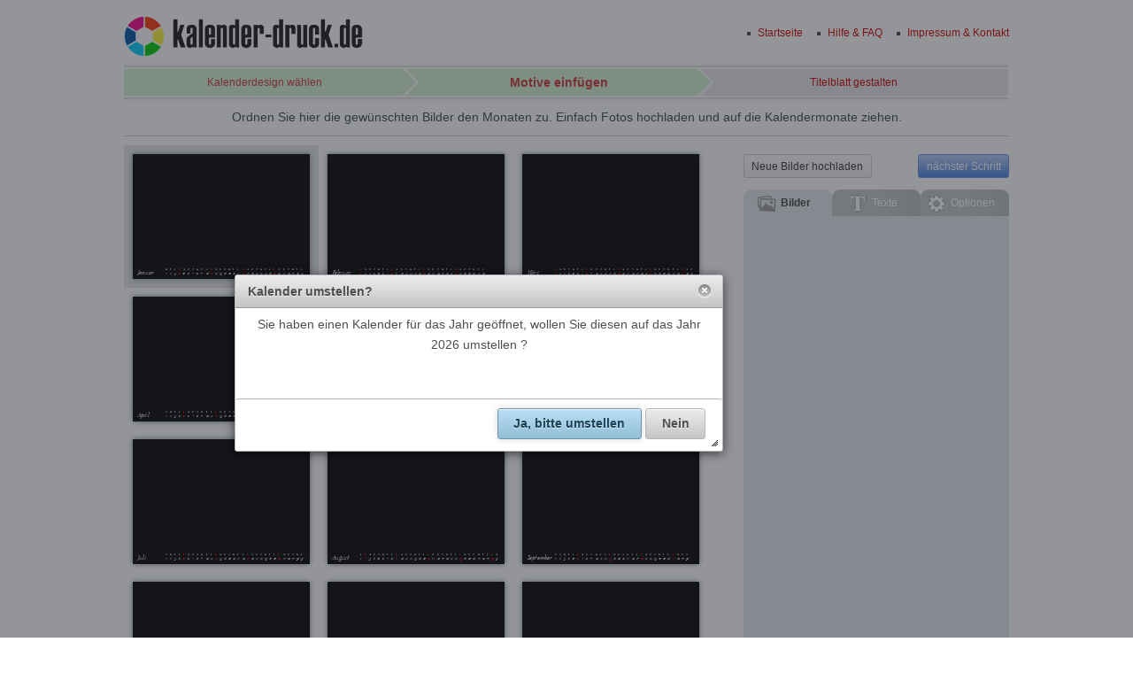

--- FILE ---
content_type: text/html; charset=UTF-8
request_url: https://www.kalender-druck.de/kalendereditor.php?schritt=fertigstellen&kalenderdruck=gdsq86cbissckoo06vssfidu77&time=1701711430
body_size: 9888
content:
<!DOCTYPE html>
<html lang="de">

<head>
  <!-- Global site tag (gtag.js) - Google Ads: 1072087909 -->
  
  <script async src="https://www.googletagmanager.com/gtag/js?id="></script>
  <script>
    window.dataLayer = window.dataLayer || [];
    function gtag(){ dataLayer.push(arguments); }
    gtag('js', new Date());

    gtag('config', '',{ 'anonymize_ip': true });
  </script>
  


<title>kalender-druck.de - Neuen Kalender erstellen - Schritt 2</title>

<!-- Meta Tags -->

<meta charset="utf-8">
<meta name="language" content="de" />
<meta http-equiv="X-UA-Compatible" content="IE=edge" />

<meta name="description" content="Eigene Kalender online drucken, im Digitaldruck, Offsetdruck oder auf Fotopapier, als Einzelexemplar und in Großauflage" />
<meta name="keywords" content="" />
<meta name="copyright" content="photo-druck.de" />

<meta http-equiv="Content-Language" content="DE" />

<meta name="robots" content="index, follow" />

<meta http-equiv="cache-control" content="no-cache" />
<meta http-equiv="imagetoolbar" content="no" />

<!-- CSS -->

<link rel="stylesheet" href="/design/include/jquery.tipsy/tipsy.css" media="screen" />
<link rel="stylesheet" href="/css/smoothness/jquery-ui-1.8.2.custom.css?69" media="screen" />
<link rel="stylesheet" href="/css/aristo/aristo.css?69" media="screen" />
<link rel="stylesheet" href="/css/kalender.css?69" type="text/css" media="screen" />
<link rel="stylesheet" href="/css/fg.menu.css?69" type="text/css" media="screen" />

<!-- JavaScripts -->

<script type="text/javascript" src="/design/include/jquery-1.11.0.min.js"></script>
<script type="text/javascript" src="/design/include/jquery-ui-1.10.3.custom.min.js"></script>
<script type="text/javascript" src="/design/include/jquery.ui.touch-punch.min.js"></script>
<script type="text/javascript" src="/design/include/jquery.tipsy/jquery.tipsy.js"></script>
<script type="text/javascript" src="/design/include/fg.menu.js"></script>
<script type="text/javascript" src="/design/include/kalender.js?69"></script>

<script type="text/javascript">
var previewPx = 200;
</script>


<script>
var myImageBar = null;
var naviType = '';

if(typeof window.parent!==null && typeof window.parent.document.getElementById('pickfiles-container')!==null){

  var myImageBar = window.parent.document.getElementById('pickfiles-container');
  //alert(myImageBar);
}

var page = 'frame';
if(previewPx) px = previewPx;
else px = 200;

var tabSelected = '';

$( document ).ready(function() {

  // BUTTONS
  $('.fg-button').hover(
    function(){ $(this).removeClass('ui-state-default').addClass('ui-state-focus'); },
    function(){ $(this).removeClass('ui-state-focus').addClass('ui-state-default'); }
  );

  // MENUS
  $('#sel_holiday_plan').menu({
    content: $('#sel_holiday_plan').next().html(),
    crumbDefaultText: 'Region wählen:',
    backLink:false,
    topLinkText:"Alle"
  });

  $( "#confirm_startmonth" ).dialog({
    position: [265,310],
    width: 550,
    height: 200,
    closed: false,
    cache: false,
    modal: true,
    draggable: false,
    buttons: [
      { text: "Ja, bitte umstellen", click: function() { $( this ).dialog( "close" ); window.location.href = 'kalendereditor.php?schritt=fertigstellen&warning=confirmed'+add_sessid();} },
      { text: "Nein", click:function() { $( this ).dialog( "close" );window.location.href = 'kalendereditor.php?schritt=fertigstellen&warning=not_confirmed'+add_sessid();  } }
    ]
  });
  $( "#confirm_last_order" ).dialog({
    position: [265,310],
    width: 550,
    height: 280,
    closed: false,
    cache: false,
    modal: true,
    draggable: false,
    buttons: [
      { text: "OK", click: function() { $( this ).dialog( "close" );}}
    ]
  });

});


</script>

<!-- FAVICON -->

<link rel="shortcut icon" href="/favicon.ico" />
<link rel="apple-touch-icon" href="apple-touch-icon.png" />

</head>

<body id="cal" onload="uploader.init();" class="object_type-K12-14">

  <div id="container">
    <div id="topframe">

      <div id="alternativeNavi">
        <h1 id="logo"><a href="/" title="Zur Startseite von kalender-druck.de"><span>Kalender online drucken bei kalender-druck.de</span></a></h1>
        <ul id="mini-nav">
          <li><a href="/" title="Zur Startseite von kalender-druck.de"><span>Startseite</span></a></li>
          <li><a href="/hilfe.php" title="Hilfe zu unserem Kalenderdienst"><span>Hilfe & FAQ</span></a></li>
          <li><a href="/info.php?section=service_impressum" title="Impressum und Kontakt"><span>Impressum & Kontakt</span></a></li>
        </ul>
      </div>

      <div id="calintro" class="clearfix">
        <ol id="order-breadcrumb" class="clearfix">
          <li class="check"><a href="kalendereditor.php?schritt=designwahl">Kalenderdesign w&auml;hlen</a></li>
          <li class="current"><a href="kalendereditor.php?schritt=fertigstellen">Motive einf&uuml;gen</a></li>
          <li class="disabled"><span class="last"><a href="kalendereditor.php?schritt=optionen">Titelblatt gestalten</a></span></li>
        </ol>
      </div>
      <div class="uploadbar">
        <div id="uploadbar">
        <div id="progressstop" title="Übertragung stoppen"></div>
        <span id="progresstext"></span><span id="progressbar"></span>
      </div>
        <p class="center">Ordnen Sie hier die gewünschten Bilder den Monaten zu. Einfach Fotos hochladen und auf die Kalendermonate ziehen.</p>
      </div>

    </div>

    <div id="confirm_startmonth" title="Kalender umstellen?"><p>Sie haben einen Kalender für das Jahr  geöffnet, wollen Sie diesen auf das Jahr 2026 umstellen ?</p></div>

    <!--div id="progress"><span></span></div-->

    <div id="preview">
      <div id="editpanel">
      <span class="descopt ts">Druckgröße in mm </span><div class="descopt ts"><div class="select-wrapper"><span class="ui-icon ui-icon-carat-1-s"></span><select onchange="preview_targetsize(this)"><option  value="210x148">210x148</option><option selected value="297x210">297x210</option><option  value="305x200">305x200</option><option  value="420x297">420x297</option><option  value="450x302">450x302</option><option  value="500x350">500x350</option><option  value="594x420">594x420</option><option  value="700x500">700x500</option></select></div></div> <div  class="option turnleft" title="Bild 90° nach links drehen" onclick="preview_rotate('left')"></div><div  class="option turnright" title="Bild 90° nach rechts drehen" onclick="preview_rotate('right')"></div><span class="descopt">Bild einpassen</span><div id="eingepasst" class="option fitin" title="eingepasst:<br>Ihr Bild ist vollständig zu sehen, nutzt aber den je nach<br>Seitenverhälnnis zur Verfügung stehenden Platz nicht ganz aus.<br>" onclick="set_page_option([{ type:'select_icom',optid:'o7',selid:'s0' }])"></div> <div id="formatfüllend" class="option fillin" title="formatfüllend:<br>Ihr Bild wird so beschnitten, dass es den zur Verfügung stehenden Platz vollständig nutzt.<br>Der Bildausschnitt kann über den Regler rechts angepasst werden" onclick="set_page_option([{ type:'select_icom',optid:'o7',selid:'s1' }])"></div> <span class="descopt">Bildausschnitt</span> <div id="clip_preview" kid="" icom-opt="o8" style="visibility:hidden" ><img src=""></img><div id="clip_preview_overlay"><div></div></div></div><div id="clipslider"></div>
       <!-- <div id="option1" class="option" title="Option 1"></div> -->
      </div>
      <div class="shadow-frame"><img id="preview_image" src="" /></div>
      <div id="toleft"><div class="arrow" title="Pfeiltaste nach links zum Blättern"></div></div>
      <div id="toright"><div class="arrow" title="Pfeiltaste nach rechts zum Blättern"></div></div>
      <div id="close-preview" title="Vorschau schließen"></div>
      <div id="preview-ajax-load"></div>
    </div>

    <div id="mainframe">

      <div class="calimages clearfix">

        <div class="calpages">

          
          <div id="l1" class="calpage">
            <img name="i1" onclick="light2(1)" class="calpagemonth" src="kalendermonat.php?use_ud=1&px=200&m=1&ident=010-Quer mit Rand&kalenderdruck=gdsq86cbissckoo06vssfidu77&time=1701711430" alt="" />
          </div>
          <div id="l2" class="calpage">
            <img name="i2" onclick="light2(2)" class="calpagemonth" src="kalendermonat.php?use_ud=1&px=200&m=2&ident=010-Quer mit Rand&kalenderdruck=gdsq86cbissckoo06vssfidu77&time=1701711430" alt="" />
          </div>
          <div id="l3" class="calpage">
            <img name="i3" onclick="light2(3)" class="calpagemonth" src="kalendermonat.php?use_ud=1&px=200&m=3&ident=010-Quer mit Rand&kalenderdruck=gdsq86cbissckoo06vssfidu77&time=1701711430" alt="" />
          </div>
          <div id="l4" class="calpage">
            <img name="i4" onclick="light2(4)" class="calpagemonth" src="kalendermonat.php?use_ud=1&px=200&m=4&ident=010-Quer mit Rand&kalenderdruck=gdsq86cbissckoo06vssfidu77&time=1701711430" alt="" />
          </div>
          <div id="l5" class="calpage">
            <img name="i5" onclick="light2(5)" class="calpagemonth" src="kalendermonat.php?use_ud=1&px=200&m=5&ident=010-Quer mit Rand&kalenderdruck=gdsq86cbissckoo06vssfidu77&time=1701711430" alt="" />
          </div>
          <div id="l6" class="calpage">
            <img name="i6" onclick="light2(6)" class="calpagemonth" src="kalendermonat.php?use_ud=1&px=200&m=6&ident=010-Quer mit Rand&kalenderdruck=gdsq86cbissckoo06vssfidu77&time=1701711430" alt="" />
          </div>
          <div id="l7" class="calpage">
            <img name="i7" onclick="light2(7)" class="calpagemonth" src="kalendermonat.php?use_ud=1&px=200&m=7&ident=010-Quer mit Rand&kalenderdruck=gdsq86cbissckoo06vssfidu77&time=1701711430" alt="" />
          </div>
          <div id="l8" class="calpage">
            <img name="i8" onclick="light2(8)" class="calpagemonth" src="kalendermonat.php?use_ud=1&px=200&m=8&ident=010-Quer mit Rand&kalenderdruck=gdsq86cbissckoo06vssfidu77&time=1701711430" alt="" />
          </div>
          <div id="l9" class="calpage">
            <img name="i9" onclick="light2(9)" class="calpagemonth" src="kalendermonat.php?use_ud=1&px=200&m=9&ident=010-Quer mit Rand&kalenderdruck=gdsq86cbissckoo06vssfidu77&time=1701711430" alt="" />
          </div>
          <div id="l10" class="calpage">
            <img name="i10" onclick="light2(10)" class="calpagemonth" src="kalendermonat.php?use_ud=1&px=200&m=10&ident=010-Quer mit Rand&kalenderdruck=gdsq86cbissckoo06vssfidu77&time=1701711430" alt="" />
          </div>
          <div id="l11" class="calpage">
            <img name="i11" onclick="light2(11)" class="calpagemonth" src="kalendermonat.php?use_ud=1&px=200&m=11&ident=010-Quer mit Rand&kalenderdruck=gdsq86cbissckoo06vssfidu77&time=1701711430" alt="" />
          </div>
          <div id="l12" class="calpage">
            <img name="i12" onclick="light2(12)" class="calpagemonth" src="kalendermonat.php?use_ud=1&px=200&m=12&ident=010-Quer mit Rand&kalenderdruck=gdsq86cbissckoo06vssfidu77&time=1701711430" alt="" />
          </div>

          <div id="calimages-overlay"></div>
          <div id="editoption-container">
            <img id="turnleft" class="icon-button" src="bilder/icon-turnleft.png" title="Bild 90&deg; nach links drehen" width="24" height="24" />
            <img id="turnright" class="icon-button" src="bilder/icon-turnright.png" title="Bild 90&deg; nach rechts drehen" width="24" height="24" />
            <img id="edit" class="icon-button" src="bilder/icon-edit.png" title="Bearbeiten" width="24" height="24" />
            <img id="zoom" class="icon-button" src="bilder/icon-zoom.png" title="Vorschau mit Bindung" width="24" height="24" />
          </div>
        </div>
<script type="text/javascript">
irot = new Array()
irot[1]=0;
irot[2]=0;
irot[3]=0;
irot[4]=0;
irot[5]=0;
irot[6]=0;
irot[7]=0;
irot[8]=0;
irot[9]=0;
irot[10]=0;
irot[11]=0;
irot[12]=0;
</script>

      </div>

    </div>

    <div id="upload-container" class="button">
      <a id="pickfiles" class="pd-button"><span>Neue Bilder hochladen</span></a>

      <div class="right">
        
        <a id="btn-cal-fertigstellen" class="pd-button-color" href="kalendereditor.php?schritt=save"><span>nächster Schritt</span></a>
      </div>

    </div>

    <div id="rightframe">

      <div class="tabs">
        <span id="button-images"><span class="icon"></span>Bilder</span><!--
        --><span id="button-text" class=""><span class="icon"></span>Texte</span><!--
        --><span id="button-options"><span class="icon"></span>Optionen</span>
      </div>

      <div id="imagepanel" class="cal-panel">
       <script  src="/plupload/js/plupload.full.js" type="text/javascript"></script>

<script type="text/javascript">
var session_name='kalenderdruck';
var session_id='gdsq86cbissckoo06vssfidu77';
var use_ud='010-Quer mit Rand';
var KID=0;
</script>


<div class="calimages">
  <div id="pickfiles-container">

    <div id="pickfiles-container-inner" class="inner">
      
    </div>
    <div id="pickfiles-overlay"></div>
  </div>
</div>








<script>
  var mp = { KID: KID };
  mp[session_name] = session_id;
  var oid = 0;
  //console.log(document.getElementById('pickfiles-container').getElementsByClassName('inner')[0]);
  var uploader = new plupload.Uploader({
    runtimes : 'html5,flash,html4',
    browse_button : 'pickfiles', // you can pass in id...
    container: 'upload-container', // ... or DOM Element itself
    imagecontainer: document.getElementById('pickfiles-container-inner'), // ... or DOM Element itself
    url : '/save_cal_plupload.php',
    flash_swf_url : '/plupload/js/Moxie.swf',
    multipart_params: mp,
    myfilelist: [],

    filters : {
      max_file_size : '500mb'
      /*mime_types: [
        {title : "Image files", extensions : "jpg,gif,png"}
      ]*/
    },

    // PreInit events, bound before any internal events
    preinit: {
      Init: function (up, info) {
        $.extend(up.settings.multipart_params, { runtime: info.runtime });
        up.progress_width = $('#uploadbar').width();
      },

      UploadFile: function (up, file) {
        // You can override settings before the file is uploaded
        $.extend(up.settings.multipart_params, { FileSize: file.size, oid: oid });
      }
    },

    init: {
      PostInit: function() {
        console.log(uploader.runtime);
      },

      FilesAdded: function(up, files) {
        $('#uploadbar').slideDown('slow', function () {
          // alert($('.uploadbar').find('p').css("");
          $('.uploadbar p').css("visibility","hidden");

        });

        if(page=='home' && $('div.calimages').css('display')=='none') $('div.calimages').slideDown();
        $('#pickfiles-overlay').show();
        for ( var i = 0 ; i < files.length ; i++ ) {
          showImagePreview(uploader.settings.imagecontainer, files[i]);
        }
        up.refresh();
        uploader.start();

      },

      UploadProgress: function(up, file) {
        $('#progresstext').text("Übertrage Datei: " + file.name + "  -  " + file.percent + "%");
        $('#progressbar').css('width', up.total.percent-2 + "%");
        if(file.percent == 100){
          $('#progresstext').text("Bitte warten - Datei " + file.name + " wird verarbeitet ...");
        }
        //$('#progress span').css('width', file.percent + "%");
        //if(file.percent>=100) $('#progress span').css('width', 0);
      },

      FileUploaded: function(up, file, response) {
        var obj = jQuery.parseJSON(response.response);
        uploader.settings.myfilelist.push(obj);
        $('#progresstext').text("Datei " + file.name + " erfolgreich übertragen");

        if(typeof obj.result !=='undefined') {

          if((page=='frame' || page=='options') && typeof myImageBar!=='undefined' && typeof myImageBar!==null){
            showImagePreview($(myImageBar).find('div.inner'), file, obj.filename ); // Icons auf Homepage aktualisieren, wenn offen
          }

          if (file.id) {
            if (typeof obj.result[0] !== 'undefined' && typeof obj.result[0].BID !== 'undefined') {
              updateImagePreview(file.id, obj.result[0].BID); // BID auf Oncklick-Event setzen, wenn eingeloggt
            } else {
              updateImagePreview(file.id, 0, obj.filename);
            }
          }
          if(obj.result.length >1){
            for (i = 1; i < obj.result.length; i++) {
              var newfile = new Object();

              newfile['id']=file.id+i
              newfile['name']=obj.result[i].FILENAME
              newfile['getSource']=file.getSource;

              if (typeof obj.result[i] !== 'undefined' && typeof obj.result[i].BID !== 'undefined') {
                showImagePreview(uploader.settings.imagecontainer, newfile);
                updateImagePreview(newfile.id, obj.result[i].BID); // BID auf Oncklick-Event setzen, wenn eingeloggt
              }

              // alert(obj.result[i].BID)
            }
          }

        } else {
          if(typeof obj.error !== 'undefined') {
            $('#uploadbar').slideDown('slow', function () {
            });
            $('#progresstext').text("Fehler: " + obj.error.code +
              ", Nachricht: " + obj.error.message +
              (obj.error.file ? ", File: " + obj.error.file.name : "")
            );

            //alert("Error #" + obj.error.code + ": " + obj.error.message);
            $('#' +obj.error.file.id).remove();
            up.refresh(); // Reposition Flash/Silverlight
            if(this.files.length==0){
              setTimeout(function() {
                $('#uploadbar').slideUp('slow', function () {
                  $('.uploadbar p').css("visibility","show");
                });
              }, 2000);

            }
          }
        }
      },

      UploadComplete: function(up, files) {

        $('#pickfiles-overlay').hide();
        //console.log(uploader.settings.myfilelist);
        var obj_result = uploader.settings.myfilelist[uploader.settings.myfilelist.length - 1].result[0];
        var lastfile = uploader.settings.myfilelist[uploader.settings.myfilelist.length - 1].filename;

        if (typeof obj_result != 'undefined') {
          var lastBID = obj_result.BID;
        }

        if(page=='home'){
          imageFile = true;
          var src;
          $('#designs img').each(function(){
            src = $(this).attr('src');
            if(KID){ // eingeloggt
              if(src.indexOf('demoimg=1')!=-1){
                src = src.replace('demoimg=1', 'kedit=1&SKID=' + KID + '&BID=' + lastBID);
              } else {
                src = src.replace(/BID=(.*)(\&+)/g, 'BID=' + lastBID + '&');
              }
            } else { // nicht eingeloggt
              if(src.indexOf('demoimg=1')!=-1){
                src = src.replace('demoimg=1', 'sessdir=1&kedit=1&SKID=0&BID=0&imgsrc=' + lastfile);
              } else {
                src = src.replace(/imgsrc=(.*)(\&+)/g, 'imgsrc=' + lastfile + '&');
              }
            }
            $(this).attr('src', src);
          });
        }
        setTimeout(function() {
          $('#uploadbar').slideUp('slow', function () {
            $('.uploadbar p').css("visibility","show");
          });
        }, 2000);

        up.refresh()
        up.splice()
      },

      Error: function(up, err) {
        alert("Error #" + err.code + ": " + err.message);
        //document.getElementById('console').innerHTML += "\nError #" + err.code + ": " + err.message;
      }
    }
  });
  $('#progressstop').click(function () {
    $.each(uploader.files, function (i, file) {
      $('#' + file.id).remove();
    });

    uploader.stop();
    uploader.splice();
    uploader.refresh();

    $('#uploadbar').slideUp(1000, function () {
      $('.uploadbar p').css("visibility","show");
    });
  });

  function showImagePreview(container, file ) { // siehe http://bennadel.github.io/Plupload-Image-Preview/

    // das nur, um hässlichen Whitespace zu entfernen -> http://stackoverflow.com/questions/11938120
    $(container).contents().each(function() {
      if (this.nodeType === 3 && !$.trim(this.nodeValue)) {
        $(this).remove();
      }
    });


    var item = $( '<div id="' + file.id + '" class="hiddenx" title="' + file.name + '<br>Bild anklicken, um es in das Design einzusetzen"></div>' ).prependTo( container )
    var image = $( new Image() ).appendTo( item );
    image.wrap('<a href="#" onclick="select2(\'' + file.name + '\',\'ident=' + use_ud + '&' + session_name + '=' + session_id + '\'); return false;"></a>');

    item.tipsy({html: true, trigger: 'hover', gravity: 's', delayIn: 600});

    image.draggable({
      appendTo: '#container',
      scroll: false,
      helper: 'clone',
      zIndex: 1000
    });

    var preloader = new moxie.image.Image();
    preloader.onload = function() {
      var options = new Object()
      options["width"]=120
      preloader.resize(options);
      image.prop( "src", preloader.getAsDataURL() );
      item.css('display', 'inline-block');
    };
    preloader.load( file.getSource() );
  }

  function updateImagePreview(fileId, BID, filename){
    if(BID){
      $('#' + fileId).find('a').attr('onclick', 'select(' + BID + ',' + BID + ',\'ident=' + use_ud + '&' + session_name + '=' + session_id + '\'); return false;')
      $('#' + fileId).find('img').attr('src','showimage.php?KID=' + KID + '&BID=' + BID + '&' + session_name + '=' + session_id)
    } else if(filename){
      $('#' + fileId).find('a').attr('onclick', 'select2(\'' + filename + '\',\'ident=' + use_ud + '&' + session_name + '=' + session_id + '\'); return false;');
      $('#' + fileId).attr('title', filename + '<br>Bild anklicken, um es in das Design einzusetzen').tipsy({html: true, trigger: 'hover', gravity: 's', delayIn: 600});
    }
  }

  //uploader.init();

</script>


      </div>

      
      <div id="textpanel" class="cal-panel"><div class="option-inner">
        <script type="text/javascript">
            var usertext = { "type":"user_text" };
            var selected_month = 1;
            var indexpage = 0;
            var canvasEnlargementPage = 0;
          </script>
        <form class="unstyledform" id="formcaltext" action="kalender_saveopt.php" method="post">
          <input type="hidden" name="goto" value="fertigstellen" />
          <input type="hidden" name="usertext" value="" />
          <h3>Monat wählen</h3>
          <div class="select-wrapper">
          <span class="ui-icon ui-icon-carat-1-s"></span><select name="selected_month" id="selected_month">
            <option value="m_1" >01 / 2026</option><option value="m_2" >02 / 2026</option><option value="m_3" >03 / 2026</option><option value="m_4" >04 / 2026</option><option value="m_5" >05 / 2026</option><option value="m_6" >06 / 2026</option><option value="m_7" >07 / 2026</option><option value="m_8" >08 / 2026</option><option value="m_9" >09 / 2026</option><option value="m_10" >10 / 2026</option><option value="m_11" >11 / 2026</option><option value="m_12" >12 / 2026</option>
          </select>
          </div>
          <h3>Bildtext eingeben</h3>
          <textarea id="imagetext" name="month_text"></textarea>
          <h3>Textgestaltung</h3>
          <table class="text-options" cellpadding="0" cellspacing="0">
            
            <tr>
              <td class="textoption">
                <div><small>Textfarbe</small></div>
                <div class="select-wrapper">
          <span class="ui-icon ui-icon-carat-1-s"></span><select name="color">
                  <option value="s0" selected>Designfarbe</option><option value="s1" >Weiss</option><option value="s2" >Schwarz</option><option value="s3" >Grau</option>
                </select>
                </div>
              </td>
            
            
              <td class="textoption">
                <div><small>Textausrichtung</small></div>
                <div class="select-wrapper">
          <span class="ui-icon ui-icon-carat-1-s"></span><select name="align">
                  <option value="s0" >zentriert</option><option value="s1" selected>links</option><option value="s2" >rechts</option>
                </select>
                </div>
              </td>
            </tr>
            
            <tr>
              <td class="textoption">
                <div><small>Textposition von oben</small></div>
                <input class="input_position" type="text" maxlength="3" id="left_t1" name="top" value="175" /> mm
                <input type="hidden" name="top_unit" value="mm" />
              </td>
            
            
              <td class="textoption">
                <div><small>Textposition von links</small></div>
                <input class="input_position" type="text" maxlength="3" id="left_t1" name="left" value="10" /> mm
                <input type="hidden" name="left_unit" value="mm" />
              </td>
            </tr>
            <tr>
              <td class="textoption">
                <div><small>Textgröße</small></div>
                <input class="input_position" type="text" maxlength="3" id="left_t1" name="fontsize" value="3" /> mm
                <input type="hidden" name="fontsize_unit" value="mm" />
              </td>
            
            <tr>
              <td colspan="2" class="typecheckbox all-month">
                <div class="textoption">
                  <input name="freeposition" id="text_freeposition" value="1" type="checkbox" />
                  <label for="text_freeposition">Text frei positionieren</label>
                </div>
                <br style="clear: left">
                <input name="apply_to_all_month" id="apply_to_all_month" value="1" type="checkbox"  />
                <label for="apply_to_all_month">auf alle Monate anwenden</label>
                
              </td>
            </tr>
            
          </table>

          <button id="btn-savetext" class="pd-button left" type="submit" name="send" value="send"><span>speichern</span></button>
          <a href="#" id="btn-nextmonth" class="pd-button-color"><span>nächster Monat</span></a>
        </form>
      </div></div>

      <div id="optionpanel" class="cal-panel"><div class="option-inner">

        <form class="unstyledform" id="formcalsettings" name="fopt" action="kalender_saveopt.php" method="post">
          <input type="hidden" name="goto" value="fertigstellen" />

          

          
          <h3>Startmonat ausw&auml;hlen</h3>
          <div class="select-wrapper">
          <span class="ui-icon ui-icon-carat-1-s"></span><select onchange="document.fopt.submit()" name="startmonth" id="startmonth">
          <option value="202506" >06 / 2025</option><option value="202507" >07 / 2025</option><option value="202508" >08 / 2025</option><option value="202509" >09 / 2025</option><option value="202510" >10 / 2025</option><option value="202511" >11 / 2025</option><option value="202512" >12 / 2025</option><option value="202601" selected>01 / 2026</option><option value="202602" >02 / 2026</option><option value="202603" >03 / 2026</option><option value="202604" >04 / 2026</option><option value="202605" >05 / 2026</option><option value="202606" >06 / 2026</option><option value="202607" >07 / 2026</option><option value="202608" >08 / 2026</option><option value="202609" >09 / 2026</option><option value="202610" >10 / 2026</option><option value="202611" >11 / 2026</option><option value="202612" >12 / 2026</option><option value="202701" >01 / 2027</option><option value="202702" >02 / 2027</option><option value="202703" >03 / 2027</option><option value="202704" >04 / 2027</option><option value="202705" >05 / 2027</option><option value="202706" >06 / 2027</option>
          </select></div><span class="tipsy" title="Der Kalender beginnt mit dem gewünschten Monat und läuft 12 Monate"></span>

          
          <h3>Sprache ausw&auml;hlen</h3>
          <div class="select-wrapper">
          <span class="ui-icon ui-icon-carat-1-s"></span><select onchange="document.fopt.submit()" class="select_language" name="sel_language" id="language" >
          <option value="CZ" >česky</option><option value="DE" selected>deutsch</option><option value="DK" >dansk</option><option value="EN" >english</option><option value="ES" >espagnol</option><option value="FR" >française</option><option value="GR" >eλληνικός</option><option value="HU" >magyar</option><option value="IT" >italiano</option><option value="NL" >nederlands</option><option value="NO" >norsk</option><option value="PL" >polski</option><option value="SE" >svenska</option><option value="TR" >türkçe</option>
          </select>
          </div><span class="tipsy" title="Die Wochen- und Monatsnamen werden in der gewählten Sprache ausgegeben"></span>

          

          
          
          <h3>Feiertage</h3>
          <div class="fg-selector-container">
          <a tabindex="0" href="#holidays_menue" class="fg-button fg-button-icon-right ui-widget ui-state-default" id="sel_holiday_plan" style="float:unset"><span class="ui-icon ui-icon-carat-1-s"></span><span class="fg-menu-text">ohne Feiertage</span></a>
          <div id="holidays_menue" data-id="sel_holiday_plan" data-form="fopt" class="fg-hidden">
          <ul>
          <li><a data-value="ohne Feiertage" href="#" onclick="set_fg_elem(this);document.fopt.submit()">ohne Feiertage</a></li><li><a href="#">Deutsche Feiertage</a><ul><li><a data-value="DE/nur bundesweite (DE)" href="#" onclick="set_fg_elem(this);document.fopt.submit()">nur bundesweite (DE)</a></li><li><a data-value="DE/alle Feiertage (DE)" href="#" onclick="set_fg_elem(this);document.fopt.submit()">alle Feiertage (DE)</a></li><li><a data-value="DE/Baden Württemberg" href="#" onclick="set_fg_elem(this);document.fopt.submit()">Baden Württemberg</a></li><li><a data-value="DE/Bayern" href="#" onclick="set_fg_elem(this);document.fopt.submit()">Bayern</a></li><li><a data-value="DE/Berlin" href="#" onclick="set_fg_elem(this);document.fopt.submit()">Berlin</a></li><li><a data-value="DE/Brandenburg" href="#" onclick="set_fg_elem(this);document.fopt.submit()">Brandenburg</a></li><li><a data-value="DE/Bremen" href="#" onclick="set_fg_elem(this);document.fopt.submit()">Bremen</a></li><li><a data-value="DE/Hamburg" href="#" onclick="set_fg_elem(this);document.fopt.submit()">Hamburg</a></li><li><a data-value="DE/Hessen" href="#" onclick="set_fg_elem(this);document.fopt.submit()">Hessen</a></li><li><a data-value="DE/Mecklenburg Vorpommern" href="#" onclick="set_fg_elem(this);document.fopt.submit()">Mecklenburg Vorpommern</a></li><li><a data-value="DE/Niedersachsen" href="#" onclick="set_fg_elem(this);document.fopt.submit()">Niedersachsen</a></li><li><a data-value="DE/Nordrhein-Westfalen" href="#" onclick="set_fg_elem(this);document.fopt.submit()">Nordrhein-Westfalen</a></li><li><a data-value="DE/Rheinland-Pfalz" href="#" onclick="set_fg_elem(this);document.fopt.submit()">Rheinland-Pfalz</a></li><li><a data-value="DE/Saarland" href="#" onclick="set_fg_elem(this);document.fopt.submit()">Saarland</a></li><li><a data-value="DE/Sachsen" href="#" onclick="set_fg_elem(this);document.fopt.submit()">Sachsen</a></li><li><a data-value="DE/Sachsen-Anhalt" href="#" onclick="set_fg_elem(this);document.fopt.submit()">Sachsen-Anhalt</a></li><li><a data-value="DE/Schleswig-Holstein" href="#" onclick="set_fg_elem(this);document.fopt.submit()">Schleswig-Holstein</a></li><li><a data-value="DE/Thüringen" href="#" onclick="set_fg_elem(this);document.fopt.submit()">Thüringen</a></li></ul></li><li><a href="#">Österreichische Feiertage</a><ul><li><a data-value="AT/alle Feiertage (AT)" href="#" onclick="set_fg_elem(this);document.fopt.submit()">alle Feiertage (AT)</a></li><li><a data-value="AT/Burgenland" href="#" onclick="set_fg_elem(this);document.fopt.submit()">Burgenland</a></li><li><a data-value="AT/Kärnten" href="#" onclick="set_fg_elem(this);document.fopt.submit()">Kärnten</a></li><li><a data-value="AT/Niederösterreich" href="#" onclick="set_fg_elem(this);document.fopt.submit()">Niederösterreich</a></li><li><a data-value="AT/Oberösterreich" href="#" onclick="set_fg_elem(this);document.fopt.submit()">Oberösterreich</a></li><li><a data-value="AT/Salzburg" href="#" onclick="set_fg_elem(this);document.fopt.submit()">Salzburg</a></li><li><a data-value="AT/Steiermark" href="#" onclick="set_fg_elem(this);document.fopt.submit()">Steiermark</a></li><li><a data-value="AT/Tirol" href="#" onclick="set_fg_elem(this);document.fopt.submit()">Tirol</a></li><li><a data-value="AT/Vorarlberg" href="#" onclick="set_fg_elem(this);document.fopt.submit()">Vorarlberg</a></li><li><a data-value="AT/Wien" href="#" onclick="set_fg_elem(this);document.fopt.submit()">Wien</a></li></ul></li><li><a href="#">Schweizer Feiertage</a><ul><li><a data-value="CH/alle Feiertage (CH)" href="#" onclick="set_fg_elem(this);document.fopt.submit()">alle Feiertage (CH)</a></li><li><a data-value="CH/Aargau" href="#" onclick="set_fg_elem(this);document.fopt.submit()">Aargau</a></li><li><a data-value="CH/Appenzell-Ausserrhoden" href="#" onclick="set_fg_elem(this);document.fopt.submit()">Appenzell-Ausserrhoden</a></li><li><a data-value="CH/Appenzell-Innerrhoden" href="#" onclick="set_fg_elem(this);document.fopt.submit()">Appenzell-Innerrhoden</a></li><li><a data-value="CH/Basel-Landschaft" href="#" onclick="set_fg_elem(this);document.fopt.submit()">Basel-Landschaft</a></li><li><a data-value="CH/Basel-Stadt" href="#" onclick="set_fg_elem(this);document.fopt.submit()">Basel-Stadt</a></li><li><a data-value="CH/Bern" href="#" onclick="set_fg_elem(this);document.fopt.submit()">Bern</a></li><li><a data-value="CH/Freiburg" href="#" onclick="set_fg_elem(this);document.fopt.submit()">Freiburg</a></li><li><a data-value="CH/Genf" href="#" onclick="set_fg_elem(this);document.fopt.submit()">Genf</a></li><li><a data-value="CH/Glarus" href="#" onclick="set_fg_elem(this);document.fopt.submit()">Glarus</a></li><li><a data-value="CH/Graubünden" href="#" onclick="set_fg_elem(this);document.fopt.submit()">Graubünden</a></li><li><a data-value="CH/Jura" href="#" onclick="set_fg_elem(this);document.fopt.submit()">Jura</a></li><li><a data-value="CH/Luzern" href="#" onclick="set_fg_elem(this);document.fopt.submit()">Luzern</a></li><li><a data-value="CH/Neuenburg" href="#" onclick="set_fg_elem(this);document.fopt.submit()">Neuenburg</a></li><li><a data-value="CH/Nidwalden" href="#" onclick="set_fg_elem(this);document.fopt.submit()">Nidwalden</a></li><li><a data-value="CH/Obwalden" href="#" onclick="set_fg_elem(this);document.fopt.submit()">Obwalden</a></li><li><a data-value="CH/Regional" href="#" onclick="set_fg_elem(this);document.fopt.submit()">Regional</a></li><li><a data-value="CH/Schaffhausen" href="#" onclick="set_fg_elem(this);document.fopt.submit()">Schaffhausen</a></li><li><a data-value="CH/Schwyz" href="#" onclick="set_fg_elem(this);document.fopt.submit()">Schwyz</a></li><li><a data-value="CH/Solothurn" href="#" onclick="set_fg_elem(this);document.fopt.submit()">Solothurn</a></li><li><a data-value="CH/St.Gallen" href="#" onclick="set_fg_elem(this);document.fopt.submit()">St.Gallen</a></li><li><a data-value="CH/Tessin" href="#" onclick="set_fg_elem(this);document.fopt.submit()">Tessin</a></li><li><a data-value="CH/Thurgau" href="#" onclick="set_fg_elem(this);document.fopt.submit()">Thurgau</a></li><li><a data-value="CH/Uri" href="#" onclick="set_fg_elem(this);document.fopt.submit()">Uri</a></li><li><a data-value="CH/Waadt" href="#" onclick="set_fg_elem(this);document.fopt.submit()">Waadt</a></li><li><a data-value="CH/Wallis" href="#" onclick="set_fg_elem(this);document.fopt.submit()">Wallis</a></li><li><a data-value="CH/Zürich" href="#" onclick="set_fg_elem(this);document.fopt.submit()">Zürich</a></li><li><a data-value="CH/Zug" href="#" onclick="set_fg_elem(this);document.fopt.submit()">Zug</a></li></ul></li>
          </ul>
          <input name="sel_holiday_plan" class="fg-selector-input" style="display:none" value="ohne Feiertage"/>
          </div>
          </div>
          

          
          <h3>Schriftart auswählen</h3>
          <div class="select-wrapper ">
          <span class="ui-icon ui-icon-carat-1-s"></span><select onchange="document.fopt.submit()" class="select_param" name="o4:selectedindex" id="selicomopto4" >
          <optgroup label="Designspezifisch"><option value="s2" selected>Cond Garamond</option></optgroup><optgroup label="sans"><option value="s0" >Arial - Standard</option><option value="s4" >Helvetica</option><option value="s1" >Verdana / Franklin</option><option value="s21" >Futura kursiv</option><option value="s5" >Technic</option><option value="s10" >Cond Eurostile</option><option value="s13" >Revue</option></optgroup><optgroup label="serif"><option value="s3" >Georgia</option><option value="s7" >Bauer Bodoni</option><option value="s8" >Times New Roman</option><option value="s9" >Clearface</option></optgroup><optgroup label="Schreibschrift"><option value="s15" >Boulevard</option><option value="s16" >Calligra</option><option value="s17" >Charme</option><option value="s18" >Fairfield</option><option value="s19" >Marker</option></optgroup>
          </select>
          </div><span class="tipsy" title="Designspezifische Schriftarten passen besonders gut zum gewählte Design."></span>
          
          <h3>Farbe wählen</h3>
          <div class="select-wrapper  inv">
          <span class="ui-icon ui-icon-carat-1-s"></span><select onchange="document.fopt.submit()" class="select_param inv" name="o5:selectedindex" id="selicomopto5" >
          <optgroup label="Designvariante"><option value="s0" >Weiss</option><option value="s2" >Weiss - dezent</option><option value="s1" >Schwarz</option><option value="s3" selected>Schwarz - dezent</option></optgroup><optgroup label="weitere"><option value="s20" >Verlauf blau/schwarz</option><option value="s21" >Verlauf blau/weiss</option><option value="s4" >Anthrazit</option><option value="s5" >Silber</option><option value="s9" >Beige</option><option value="s10" >Türkis</option><option value="s12" >Coffee</option><option value="s13" >Purpur</option><option value="s14" >Schieferblau</option><option value="s15" >Muschel</option></optgroup>
          </select>
          </div>
          <div id="div_selicomopto5" class="designPreviewIcons clearfix"><div id="s0" style="background: #ffffff" title="Weiss"><div style="color: #000000">a</div></div><div id="s2" style="background: #ffffff" title="Weiss - dezent"><div style="color: #777777">a</div></div><div id="s1" style="background: #000000" title="Schwarz"><div style="color: #ffffff">a</div></div><div id="s3" style="background: #000000" title="Schwarz - dezent"><div style="color: #aaaaaa">a</div></div><div id="s20" style="background: #fff url(design/templates/cal/bilder/icon/verlauf_blau_schwarz.jpg) no-repeat center center" title="Verlauf blau/schwarz"><div style="color: #aaaaaa">a</div></div><div id="s21" style="background: #fff url(design/templates/cal/bilder/icon/verlauf_blau_weiss.jpg) no-repeat center center" title="Verlauf blau/weiss"><div style="color: #777777">a</div></div><div id="s4" style="background: #303030" title="Anthrazit"><div style="color: #dddddd">a</div></div><div id="s5" style="background: #d0d0d0" title="Silber"><div style="color: #ffffff">a</div></div><div id="s9" style="background: #c3ac83" title="Beige"><div style="color: #8c5a02">a</div></div><div id="s10" style="background: #008080" title="Türkis"><div style="color: #88ffff">a</div></div><div id="s12" style="background: #6F4E37" title="Coffee"><div style="color: #fcf9bc">a</div></div><div id="s13" style="background: #3A041A" title="Purpur"><div style="color: #FEFDC4">a</div></div><div id="s14" style="background: #585574" title="Schieferblau"><div style="color: #F3F1E5">a</div></div><div id="s15" style="background: #FCF5D4" title="Muschel"><div style="color: #234E6E">a</div></div></div>
          <h3>Bildrahmen</h3>
          <div class="select-wrapper ">
          <span class="ui-icon ui-icon-carat-1-s"></span><select onchange="document.fopt.submit()" class="select_param" name="o6:selectedindex" id="selicomopto6" >
          <option value="s0" selected>keine Linie</option><option value="s1" >schmale Linie</option><option value="s2" >mittlere Linie</option><option value="s3" >breite Linie</option>
          </select>
          </div>
          
          <h3>Zusatzseiten</h3>
          <div class="select-wrapper ">
          <span class="ui-icon ui-icon-carat-1-s"></span><select onchange="document.fopt.submit()" class="select_param" name="o50:selectedindex" id="selicomopto50" >
          <option value="s0" selected>keine</option><option value="s1" >1 Zusatzseite</option><option value="s2" >2 Zusatzseiten</option><option value="s3" >3 Zusatzseiten</option>
          </select>
          </div><span class="tipsy" title="Seiten für zusätzliche Informationen oder Werbetexte, die als eigenes Bildmotiv eingefügt werden können. Oder als Monatsübersicht mit gratis Gutschein."></span>
          
          <h3>verlängerte Rückpappe</h3>
          <div class="select-wrapper ">
          <span class="ui-icon ui-icon-carat-1-s"></span><select onchange="document.fopt.submit()" class="select_param" name="o51:selectedindex" id="selicomopto51" >
          <option value="s0" selected>keine</option><option value="s1" >für DIN A5 (210 x 33 mm)</option><option value="s2" >für DIN A4 (297 x 33 mm)</option><option value="s3" >für DIN A3 (420 x 33 mm)</option>
          </select>
          </div><span class="tipsy" title="Die Rückpappe wird verlängert und bietet Raum für einen zusätzlichen Logoeindruck, der unterhalb der Kalenderblätter hervorragt."></span>
          


        </form>
      </div>
    </div></div>
<div class="ajax-load"></div>
  </div>
  <script type="text/javascript">
    $(window).load(function(){
      light2((typeof selected_month != 'undefined') ? selected_month : 1);
    });
  </script>

  <!-- Piwik -->
  <script type="text/javascript">
    var _paq = _paq || [];
    _paq.push(['trackPageView']);
    _paq.push(['enableLinkTracking']);
    (function() {
      var u="//statistik.photo-druck.de/";
      _paq.push(['setTrackerUrl', u+'piwik.php']);
      _paq.push(['setSiteId', 5]);
      var d=document, g=d.createElement('script'), s=d.getElementsByTagName('script')[0];
      g.type='text/javascript'; g.async=true; g.defer=true; g.src=u+'piwik.js'; s.parentNode.insertBefore(g,s);
    })();
  </script>
  <noscript><p><img src="//statistik.photo-druck.de/piwik.php?idsite=5" style="border:0;" alt="" /></p></noscript>
  <!-- End Piwik Code -->

</body>
</html>




--- FILE ---
content_type: text/css
request_url: https://www.kalender-druck.de/css/kalender.css?69
body_size: 11897
content:
/*

***************************************************************************************
*
*   Standardformatierungen aus  S C R E E N . C S S
*   - das Einbinden von screen.css wird dadurch unnötig -
*
*   Enthält die kompletten Blöcke mit den Namen:
*   - BASICS
*   - Logo
*   - Order-Breadcrump
*   - pd-button
*
*   Die Definitionen sind bestenfalls absolut identisch und überschreiben sich zu 100%,
*   sollten screen.css und kalender.css gemeinsam eingebunden werden.
*
*   AB CA. ZEILE 360 FOLGEN DIE EIGENTLICHEN KALENDER.CSS-DEFINITIONEN
*
**************************************************************************************/



/*  B A S I C S
------------------------------------------------------------------------------------ */

* { border: 0; margin: 0; padding: 0; }
html { height: 100% }
body { background: #e5e7ea; font-size: 16px; text-align: center; background-attachment: fixed; }

#wrapper { position: relative; background: #fff; font: normal 0.75em/150% Arial, Helvetica, sans-serif; text-align: left; color: #444; width: 100%; z-index: 0; }
#container { position: relative; width: 960px; margin: 0 auto; z-index: 1;}
#background { background: #e5e7ea; position: absolute; top: 120px; left: 0; height: 320px; width: 100%; z-index: -1; }

#browserwarning { position: absolute; top: 32px; right: 0; border: 2px solid red; }

p, h1, h2, h3, h4, h5, ul, ol, fieldset, img { margin-bottom: 12px; }
h1, h2, h3, h4, h5, strong, b { font-weight: bold; }

h1 { font: normal 2.2em/120% "Palatino Linotype", Palatino, "Book Antiqua", Georgia, serif; color: #5dab4b; padding-top: 8px; }
h2 { font: normal 1.5em/120% Arial, Helvetica, sans-serif; color: #666666; }
h3 { font-size: 1.2em; padding-top: 8px; }
h4, h5 { font-size: 1em; }

a:link, a:visited { color: #c00; text-decoration: none; outline: 0; }
a:hover, a:active { color: #c00; text-decoration: underline; outline: 0; }

:focus { outline: 0; -moz-outline-style: none; }

ul { list-style: none; }
ul li { background: url('../bilder/li.gif') no-repeat left 6px; padding-left: 12px; }
ol { list-style: outside decimal; }
ol li { margin: 0 20px 12px; }

* html ol { padding-left: 4px; }
*+html ol { padding-left: 4px; }

table { /*table-layout: fixed;*/ width: 100%; overflow: hidden; border: 0; border-collapse: separate; border-spacing: 0; margin-bottom: 24px; }

input, textarea, select { font-size: 1em; font-family: Arial, Helvetica, sans-serif; color: #939597; vertical-align: middle; border: 1px solid #000; padding: 1px; }
textarea { overflow: auto; }

small, .small { font-size: 0.9em; line-height: 150%; }

em, i { font-style: italic; }
strike, del { text-decoration: line-through; }
blockquote, cite { background: #EEE; border-left: 1px solid #999; height: 1% /* stupid IE */; width: auto; margin: 1em 0 1em 2em; padding: 1.5em 2em 0.5em; }
code { font-family: Monaco, monospace; font-size: 1em; }
sup, sub { font-size: 80%; line-height: 0 !important; color: #939597 !important; }
pre { font-size: 110%; }


/*  S P E C I A L   F O R M A T I N G
------------------------------------------------------------------------------------ */

.no-border { border: 0 !important; }

.no-margin { margin-bottom: 0 !important; }
.small-margin { margin-bottom: 6px !important; }
.margin { margin-bottom: 12px !important; }
.big-margin { margin-bottom: 24px !important; }
.superbig-margin { margin-bottom: 36px !important; }
.megabig-margin { margin-bottom: 72px !important; }

.margin-top { margin-top: 12px !important; }
.big-margin-top { margin-top: 24px !important; }
.superbig-margin-top { margin-top: 36px !important; }

.normal { font-weight: normal !important; letter-spacing: 0 !important; }
.italic { font-style: italic !important; }
.center { text-align: center !important; }
.text-right { text-align: right !important; }

.border-bottom { border-bottom: 1px solid #c3c5c7; padding-bottom: 18px; margin-bottom: 18px; }
.border { border: 1px solid #c3c5c7; }

.no-padding { padding: 0 !important; }


/* Hidden Elements */

hr, legend, /*a span, button span,*/ .inv, .invisible, #skip { display: none; }
.hidden { display: none !important; }


/* Floats */

.left { float: left; }
.right { float: right; }


/* Floating Images */

img.left { margin: 0.4em 1.5em 1em 0; }
img.right { margin: 0.4em 0 1em 1.5em; }


/* Clearfix */

* html .clearfix { height: 1%; overflow: visible; } /* IE6 Fix */
*+html .clearfix { min-height: 1%; } /* IE7 Fix */
.clearfix:after { clear: both; content: "."; display: block; height: 0; visibility: hidden; }
.clear { clear: both; height: 1px; }


/* Colors */

.red, .error { color: #DD0000; }
.green, .success { color: #809900; }
.light { color: #777D82 !important; }
.transparent { opacity: 0.3; /* Standard: FF gt 1.5, Opera, Safari */ filter: alpha(opacity=30); /* IE lt 8 */ -ms-filter: "alpha(opacity=30)"; /* IE 8 */ -khtml-opacity: 0.3; /* Safari 1.x */ -moz-opacity: 0.3; /* FF lt 1.5, Netscape */ }
.highlight { font-size: 0.8em; line-height: 150%; font-weight: bold; background-color: #DD0000; color: #fff; padding: 1px 4px; }


/* Special Links */

a.more { background: transparent url('../bilder/a-more.gif') no-repeat right 5px; font-weight: bold; padding-right: 0.7em; }
a.more:hover { text-decoration: underline; }
a.more span { display: none; }

a.top { background: transparent url('../bilder/a-top.gif') no-repeat right center; font-weight: bold; padding-right: 0.9em; }
a.top:hover { text-decoration: underline; }


/* Horizontal Line */

.hr { margin-top: 12px; border-top: 1px solid #C3C5C7;  }


/* Forms */

form.styledform { background: #F3F5F7; border: 1px solid #C3C5C7; padding: 20px; }
form.unstyledform { background: transparent; border: 0 none; padding: 0; }

fieldset { margin-bottom: 1em; }
form.unstyledform fieldset { background: #F3F5F7; border: 1px solid #C3C5C7; margin-bottom: 0.5em; padding: 1em; }
legend { display: none; }
label { font-size: 1em; font-weight: bold; display: block; margin-bottom: 2px; width: 180px; float: left; }
label.normal { width: 100%; }
label.checkbox { width: 100%; float: none; }

div.newsletter-checkbox input.checkbox { margin-left: 156px; margin-right: 10px; margin-top: 3px; float: left; }
div.newsletter-checkbox label.checkbox { width: 255px; float: left; font-weight: normal; }

input, textarea, select { font-size: 1em; font-family: Arial, Helvetica, sans-serif; color: #535557; vertical-align: middle; border: 1px solid #C3C5C7; }

input { color: #535557; width: 160px; margin-bottom: 1em; padding: 2px; }
textarea { color: #535557; overflow: auto; width: 400px; margin-bottom: 1em; padding: 5px; }
select { margin-bottom: 1em; padding: 0; }

input.checkbox { border: 0 none !important; width: auto !important; margin: 0; padding: 0; }
input.radio { border: 0 none !important; width: auto; margin: 0; padding: 0; }
input.inputfile { width: 300px; }

button { background-color: transparent; background-position: center center; display: block; float: left; cursor: pointer; margin-right: 7px; }

span.cancel { line-height: 220%; }
span.cancel a { font-weight: bold; }

input#formSiegelButton { width: auto !important; border: none !important; }
input#btnProtect { width: auto !important; border: none !important; padding: 0px !important; margin: 0px !important; }


/* Tooltip */

#tooltip { background-color: #999; font: bold 0.7em/120% Arial, Helvetica, sans-serif; color: #fff; text-align: left; position: absolute; z-index: 3000; padding: 3px 5px; max-width: 400px; }
#tooltip h3, #tooltip div { font-weight: bold; font-size: 1em; letter-spacing: 0; margin: 0; padding: 0; }
#tooltip a { cursor: default !important; }
#tooltip img { float: left; margin: 2px 9px 2px 2px; }
#tooltip.image_tooltip { background: none !important; border: none !important; position: absolute; z-index: 3001;   }

.tooltip-preview { position: absolute; display: inline-block; padding: 1px 6px; font-weight: normal; color: #cc3333; margin-top: -36px; margin-left: -140px; background: #fff59b; border: 1px solid #f39200; border-radius: 3px; -moz-border-radius: 3px; -webkit-border-radius: 3px; }
.tooltip-preview div { position: absolute; margin-top: 19px; margin-left: 146px; width: 20px; height: 16px; background: url('../bilder/tooltip-arrow.png') no-repeat top left; }


/* Helper / Debug */

#debug { text-align: left; width: 200px; height: 200px; top: 0px; right: 0px; position: absolute; color: #999; display: none; }


/* Logo */

h1#logo { position: absolute; top: 40px; left: 0; background: transparent url('../bilder/kalenderdruck-logo.gif') no-repeat left top; }
h1#logo a { display: block; text-decoration: none !important; height: 50px; width: 271px; }
h1#logo span { display: none; }


/* Order Breadcrump */

#order-breadcrumb { list-style-type: none; height: 44px; margin-top: 8px; }
* html #order-breadcrumb { margin-left: -4px; margin-right: -4px; }
*+html #order-breadcrumb { margin-left: -4px; margin-right: -4px; }
#order-breadcrumb li { float: left; margin: 0; padding: 0; width: 225px; height: 44px; line-height: 100%; }
#order-breadcrumb li.current { font-weight: bold; font-size: 1.2em; line-height: 90%; }
#order-breadcrumb li a { text-align: center; background: url('../bilder/bg-order-breadcrumb.gif') no-repeat right 0px; display: block; margin: 0; padding: 16px 16px 16px 0; }

#order-breadcrumb li.current * { background-position: right -44px; }
#order-breadcrumb li.disabled span { text-decoration: none !important; color: #939597; cursor: default; }
#order-breadcrumb li.check a { background-position: right -88px; color: #cc3333; }
#order-breadcrumb li.current a { color: #cc3333; }

#order-breadcrumb li.check .first a { background-position: right -88px; }
#order-breadcrumb li.check .last a { background-position: left -88px; }

#order-breadcrumb li .last a { background: url('../bilder/bg-order-breadcrumb.gif') no-repeat left top; }
#order-breadcrumb li.current .last a { background-position: left -88px; }

#order-breadcrumb li .first a { background: url('../bilder/bg-order-breadcrumb.gif') no-repeat right top; }
#order-breadcrumb li.current .first a { background-position: right -44px; }


/*  B U T T O N S
------------------------------------------------------------------------------------ */

/* ACHTUNG: pd-button ist auch in html/plupload/css/plupload_pixelprint.css definiert - Änderungen in beiden Dateien ausführen! */

button, .pd-button, .pd-button-small, .pd-button-color, .pd-button-color-small
{ /*background: #efefef;*/ }

button, .pd-button, .pd-button-small
{ border-radius: 3px; -moz-border-radius: 3px; -webkit-border-radius: 3px;
    background: #efefef; /* for non-css3 browsers */
    background: linear-gradient(top, #FFFFFF, #EFEFEF);
    background: -ms-linear-gradient(top, #FFFFFF 0%,#EFEFEF 100%); /* IE10+ */
    filter: progid:DXImageTransform.Microsoft.gradient(GradientType=0, startColorstr='#FFFFFF', endColorstr='#EFEFEF'); zoom: 1; /* Für Internet Explorer 5.5 - 7 */
    -ms-filter: "progid:DXImageTransform.Microsoft.gradient(GradientType=0, startColorstr=#FFFFFF, endColorstr=#EFEFEF)"; /* Für Internet Explorer 8 */
    background: -webkit-gradient(linear, left top, left bottom, from(#FFFFFF), to(#EFEFEF)); /* for webkit browsers */
    background: -moz-linear-gradient(center top,  #FFFFFF,  #EFEFEF); /* for firefox 3.6+ */
    background: -o-linear-gradient(top,  #FFFFFF,  #EFEFEF); /* for Presto (Opera etc) */
    border: 1px solid #CCCCCC; cursor: pointer; overflow: visible; padding: 0.3em 0.7em 0.3em 0.7em;
    vertical-align: middle; white-space: nowrap; outline: none;
    display: inline-block;
}
button:active, button:hover, button:focus, .pd-button:active, .pd-button:hover, .pd-button:focus,
.pd-button-small:active, .pd-button-small:hover, .pd-button-small:focus
{
    box-shadow: 0 0 3px #999; -moz-box-shadow: 0 0 3px #999; -webkit-box-shadow: 0 0 3px #999;
    border-color: #999999;
    background: #efefef; /* for non-css3 browsers */
    background: linear-gradient(top, #FFFFFF, #EFEFEF);
    background: -ms-linear-gradient(top, #FFFFFF 0%,#EFEFEF 100%); /* IE10+ */
    filter: progid:DXImageTransform.Microsoft.gradient(GradientType=0, startColorstr='#FFFFFF', endColorstr='#EFEFEF'); zoom: 1; /* Für Internet Explorer 5.5 - 7 */
    -ms-filter: "progid:DXImageTransform.Microsoft.gradient(GradientType=0, startColorstr=#FFFFFF, endColorstr=#EFEFEF)"; /* Für Internet Explorer 8 */
    background: -webkit-gradient(linear, left top, left bottom, from(#FFFFFF), to(#EFEFEF)); /* for webkit browsers */
    background: -moz-linear-gradient(center top,  #FFFFFF,  #EFEFEF); /* for firefox 3.6+ */
    background: -o-linear-gradient(top,  #FFFFFF,  #EFEFEF); /* for Presto (Opera etc) */
}
@-moz-document regexp(".*") { /* Selector um Line-height-Bug in Firefox zu fixen */
    button, .pd-button { padding-top: 0.2em; }
    .pd-button-small { padding-top: 0em; }
}

a.pd-button, a.pd-button-selected { color: #535557 !important; }
a.pd-button-color { color: #fff !important; }
a.pd-button:hover, a.pd-button:active, a.pd-button-selected:hover, a.pd-button-selected:active { color: #535557 !important; text-decoration: none !important; }


/* Button colored */
.pd-button-color, .pd-button-color-small
{ border-radius: 3px; -moz-border-radius: 3px; -webkit-border-radius: 3px;
    background: #447ee4; /* for non-css3 browsers */
    background: linear-gradient(top, #b8cef5, #447ee4);
    background: -ms-linear-gradient(top, #b8cef5 0%,#447ee4 100%); /* IE10+ */
    filter: progid:DXImageTransform.Microsoft.gradient(GradientType=0, startColorstr='#b8cef5', endColorstr='#447ee4'); zoom: 1; /* Für Internet Explorer 5.5 - 7 */
    -ms-filter: "progid:DXImageTransform.Microsoft.gradient(GradientType=0, startColorstr=#b8cef5, endColorstr=#447ee4)"; /* Für Internet Explorer 8 */
    background: -webkit-gradient(linear, left top, left bottom, from(#b8cef5), to(#447ee4)); /* for webkit browsers */
    background: -moz-linear-gradient(center top,  #b8cef5,  #447ee4); /* for firefox 3.6+ */
    background: -o-linear-gradient(top,  #b8cef5,  #447ee4); /* for Presto (Opera etc) */
    border: 1px solid #6391e2; cursor: pointer; overflow: visible; padding: 0.3em 0.7em 0.3em 0.7em; /*#1f62d6*/
    vertical-align: middle; white-space: nowrap; outline: none;
    display: inline-block;
}
.pd-button-color:hover,
.pd-button-color-small:hover
{
    box-shadow: 0 0 3px #999; -moz-box-shadow: 0 0 3px #999; -webkit-box-shadow: 0 0 3px #999;
    border-color: #6391e2;
    background: #cdddf8; /* for non-css3 browsers */
    background: linear-gradient(top, #cdddf8, #7ca5ec);
    background: -ms-linear-gradient(top, #cdddf8 0%,#7ca5ec 100%); /* IE10+ */
    filter: progid:DXImageTransform.Microsoft.gradient(GradientType=0, startColorstr='#cdddf8', endColorstr='#7ca5ec'); zoom: 1; /* Für Internet Explorer 5.5 - 7 */
    -ms-filter: "progid:DXImageTransform.Microsoft.gradient(GradientType=0, startColorstr=#cdddf8, endColorstr=#7ca5ec)"; /* Für Internet Explorer 8 */
    background: -webkit-gradient(linear, left top, left bottom, from(#cdddf8), to(#7ca5ec)); /* for webkit browsers */
    background: -moz-linear-gradient(center top,  #cdddf8,  #7ca5ec); /* for firefox 3.6+ */
    background: -o-linear-gradient(top,  #cdddf8,  #7ca5ec); /* for Presto (Opera etc) */
}

.pd-button-color:active,
.pd-button-color-small:active, .pd-button-color-small:focus
{
    box-shadow: 0 0 3px #999; -moz-box-shadow: 0 0 3px #999; -webkit-box-shadow: 0 0 3px #999;
    border-color: #6391e2;
    background: #7ca5ec; /* for non-css3 browsers */
    background: linear-gradient(top, #7ca5ec, #cdddf8);
    background: -ms-linear-gradient(top, #7ca5ec 0%,#cdddf8 100%); /* IE10+ */
    filter: progid:DXImageTransform.Microsoft.gradient(GradientType=0, startColorstr='#7ca5ec', endColorstr='#cdddf8'); zoom: 1; /* Für Internet Explorer 5.5 - 7 */
    -ms-filter: "progid:DXImageTransform.Microsoft.gradient(GradientType=0, startColorstr=#7ca5ec, endColorstr=#cdddf8)"; /* Für Internet Explorer 8 */
    background: -webkit-gradient(linear, left top, left bottom, from(#7ca5ec), to(#cdddf8)); /* for webkit browsers */
    background: -moz-linear-gradient(center top,  #7ca5ec,  #cdddf8); /* for firefox 3.6+ */
    background: -o-linear-gradient(top,  #7ca5ec,  #cdddf8); /* for Presto (Opera etc) */
}

a.pd-button-color { color: #fcfcfe; }
a.pd-button-color:hover, a.pd-button-color:active { color: #fcfcfe; text-decoration: none; }


.pd-button-small {  }
.pd-button span { color: #333; }
.pd-button-small span { color: #333; font-size: 0.9em; line-height: 100%; }

a.pd-button-small { padding: 0 5px; color: #535557; }
a.pd-button-small:hover, a.pd-button-small:active { color: #535557; text-decoration: none; }

.pd-button-selected {
    border-radius: 3px; -moz-border-radius: 3px; -webkit-border-radius: 3px;
    background: #cccccc; /* for non-css3 browsers */
    background: linear-gradient(top, #cccccc, #EFEFEF);
    background: -ms-linear-gradient(top, #cccccc 0%,#EFEFEF 100%); /* IE10+ */
    filter: progid:DXImageTransform.Microsoft.gradient(GradientType=0, startColorstr='#cccccc', endColorstr='#EFEFEF'); zoom: 1; /* Für Internet Explorer 5.5 - 7 */
    -ms-filter: "progid:DXImageTransform.Microsoft.gradient(GradientType=0, startColorstr=#cccccc, endColorstr=#EFEFEF)"; /* Für Internet Explorer 8 */
    background: -webkit-gradient(linear, left top, left bottom, from(#cccccc), to(#EFEFEF)); /* for webkit browsers */
    background: -moz-linear-gradient(center top,  #cccccc,  #EFEFEF); /* for firefox 3.6+ */
    background: -o-linear-gradient(top,  #cccccc,  #EFEFEF); /* for Presto (Opera etc) */
    color: #888888;
    border: 1px solid #CCCCCC; cursor: pointer; overflow: visible; padding: 0.3em 0.7em 0.3em 0.7em;
    vertical-align: middle; white-space: nowrap; outline: none;
    display: inline-block;
}

.button-block { display: block; width: 140px; text-align: center; height: 1.5em; margin: 6px 0; } /* z.B. in meineauftraege_inc.php */



/*

***************************************************************************************
*
*   Kalender-Editor CSS
*
**************************************************************************************/


/*  K A L E N D E R   E D I T O R
------------------------------------------------------------------------------------ */

body#cal { background: #FFF !important;}

.highslide-html-content {
    width: auto;
}

body#cal div#alternativeNavi { position: relative; height: 65px; margin: -10px 0 0; display: none; }
body#cal div#alternativeContent { position: relative; display: none; width:700px;margin: 0 auto; font-size: 1.1em; line-height: 160%;
}
body#cal h1#logo { position: absolute; top: 8px; height: 50px; width: 271px; left: 0; right: auto; margin: 0; padding: 0; }
body#cal ul#mini-nav { position: absolute; right: 0; top: 20px; }
body#cal ul#mini-nav a { float: left; display: block; margin: 0; line-height: 130%; padding: 0; }
body#cal ul#mini-nav li { display: block; float: left; margin-bottom: 4px; margin-left: 16px; }

body#cal #container { font: normal 0.75em/150% Arial, Helvetica, sans-serif; text-align: left; color: #444; background: #FFF !important; /*overflow: auto;*/ width: 1000px; margin: 0; padding: 20px 30px 0; min-height: 700px; margin: 0 auto;}

body#cal #order-breadcrumb { position: relative !important; float: left; margin: -4px 0 8px 0; padding: 0; }
body#cal #order-breadcrumb label { width: 120px; }
body#cal #order-breadcrumb button { margin-left: 120px; }
body#cal #order-breadcrumb { list-style-type: none; height: auto; }
body#cal #order-breadcrumb li { width: 333px; }

body#cal #calintro {  }
body#cal #calintro h2 { font: normal 1.5em/120% Arial, Helvetica, sans-serif; color: #f8b356; margin-top: 8px; }
body#cal small { color: #939597 }

body#cal #callogin { width: 380px; float: left; margin-right: 24px; }
body#cal #callogin label { width: 120px; }
body#cal #callogin button { margin-left: 120px; }

body#cal #tooltip { font: normal 12px/17px Arial, Helvetica, sans-serif; background-color: #000; color: #FFF; width: 300px; padding: 5px 8px 4px 8px; text-align: center; border-radius: 3px; -moz-border-radius: 3px; -webkit-border-radius: 3px; -moz-opacity: 0.85; -webkit-opacity: 0.85; opacity: 0.85; }

a.calendarlink { cursor: default; }

.cal-designs { list-style-type: none; }
.cal-designs td {  }
.cal-designs li { padding: 12px 0 6px; text-align: center; width: 240px; height: 260px; /*display: inline-block;*/ float: left; overflow: hidden; margin: 4px; background: transparent; }
.cal-designs li[data-type^="landscape"] { height: 190px; }
.cal-designs li[data-type^="deskdiary-landscape"] { height: 190px; }
.cal-designs li[data-type^="deskdiary-panorama"] { height: 150px; }
.cal-designs li p { white-space: nowrap; }
.cal-designs h4 { margin-bottom: 6px; }
.cal-designs img { /*border: 1px solid #C3C5C7; padding: 3px;*/ margin: 2px 4px; }
.cal-designs span.formatinfo { background: #F3F5F7; /* font-weight: bold; */ font-size: 0.9em; line-height: 110%; /* color: #FFF; */ display: block; float: left; border: 1px solid #C3C5C7; margin: 0 1px 1px 0; padding: 1px 2px; }
.cal-designs span.magnifier { display: inline-block; vertical-align: middle; width: 24px; height: 24px; background: url('../bilder/icon-zoom-grey.png') no-repeat 0 0; cursor: pointer; }
.cal-designs span.magnifier:hover { background-position: 0 -24px; }

#calsettings { background: url('../bilder/bg-caloptions.gif') repeat-y right 0; border: 1px solid #C3C5C7; margin-bottom: 18px; padding: 20px; }

#calsettings div.left { text-align: center; float: left; width: 660px; }
#calsettings div.right { float: right; width: 250px; }

body#cal h3 { background-repeat: no-repeat; background-position: 0 center; margin-bottom: 0.2em; padding: 0; }

body#cal h3#no01 { background-image: url('../bilder/icon-no1.gif'); padding-left: 24px }
body#cal h3#no02 { background-image: url('../bilder/icon-no2.gif'); padding-left: 24px }
body#cal h3#no03 { background-image: url('../bilder/icon-no3.gif'); padding-left: 24px }


body#cal table td { border-top: 0; }

table#table-caltype { width: 250px; margin-bottom: 0.5em; }
table#table-caltype td { border: 0 none; margin: 0; padding: 0; }
table#table-caltype td.typerow { width: 180px; }
table#table-caltype td.typesize { width: 70px; }
table#table-caltype td.typesize img { margin:0; }

#calpreview { width: auto; text-align: center; padding-top: 0; }
#calpreview img#m0 { display: block; /*border: 1px solid #C3C5C7; margin: 0 auto 10px;*/ border: 0; margin: 20px auto 0; }

body#cal img.zoom { vertical-align: middle; border: 0 none; margin: 0 0 3px 4px; padding: 0 }

body#cal a.calendarlink { cursor: pointer; }

input.input_typerow { width: 160px }
input.input_typesize  { width: 18px; text-align: center; }

#calsettings select { width: 160px }
body#cal .title-options .hr { margin: 12px 0; }
body#cal .title-options .text-options .textoption input { margin-bottom: 0 !important; }
body#cal .text-options select { width: 100px !important; margin-bottom: 0.6em; }
body#cal .text-options input.input_position { width: 67px; vertical-align: middle; margin-bottom: 0.6em; }
body#cal .text-options td.typecheckbox input[type=checkbox]{ width: auto; float: left; margin-right: 8px; margin-bottom: 0; margin-top: 2px; }
body#cal div.text-options { display: none; }
body#cal div.text-options.open { display: block; }
body#cal div.title-options { display: none; }
body#cal div.title-options.open { display: block; }

body#cal .text-options td.typecheckbox input[type=checkbox]{ width: auto; float: left; margin-right: 8px; margin-bottom: 0; margin-top: 2px; }

body#cal .text-options td.typecheckbox.all-month { padding-top: 12px; }
body#cal .text-options td.typecheckbox.all-month label { font-weight: normal; font-size: 11px; color: #939597; }

body#cal h3 span { font-weight: normal; font-size: 0.75em; }
body#cal h3 span a {  }

body#cal #topframe { border-bottom: 1px solid #C3C5C7; }
body#cal.options #topframe { border: 0; }
body#cal #topframe p { font-size: 1.2em; color: #3d464d; }

body#cal button { float: none; }

body#cal a#btn-cal-bestellung-fortsetzen { clear: both; }

.calimages { margin-bottom: 0; }
.calimages div.calpages { width: 700px; float: left; }

.calimages div.calpages div { background: #FFF; text-align: center; float: left; margin: 0; padding: 10px 10px 0; }

.calimages div.calpages div.selected { background: #c3c5c7; cursor: default; }
.calimages div.calpages div.last { margin: 0 0 12px 0; }

.calimages div.calpages img.calpagemonth { background: #FFF; text-align: center; display: block; border: 0 solid #D3D5D7; padding: 0; margin: 0 auto 8px; }

.calimages div.calpics { background: #F3F5F7; width: 158px; padding-bottom: 7px; margin-left: 10px; }
.calimages div.calpics img { background: #fff; float: left; border: 3px solid white; margin: 0 0 7px 7px; padding: 2px; }
.calimages div.calpics img.selected { border: 3px solid #939597; }

.calimages div.calpicsfolder { background: #D3D5D7; border-bottom: 1px solid #FFF; margin-bottom: 1em; padding: 1em 7px 0; }
div.calpicsfolder select { width: 140px; }

#cal .icon-link-wrapper { display: inline-block; width: 24px; height: 24px; }


a.Geburtstagskalender img {
  display: inline-block; position: relative;
}
a.Geburtstagskalender:after {
  content: ''; position: absolute; width: 100px; height: 100px; margin-left:-60px;margin-top: -30px; background:url('../bilder/geburtstagskalender-icon.png') no-repeat;
}

/*  K A L E N D E R   D E S I G N W A H L   H O M E P A G E
------------------------------------------------------------------------------------ */

#designs { position: relative; width: 900px; height: 362px; }
#designs div.frame { position: relative; height: 300px; width: 100%; overflow: hidden; }
#designs div.frame div.ajaxloader { width: 100%; height: 100%; background: url('../bilder/ajax-loader-grey.gif') no-repeat center center; }
#designs div.inner { position: absolute; white-space: nowrap; padding: 30px 20px; }
#designs div.inner img {
  visibility: hidden; margin-right: 15px; margin-bottom: 0; border: 0 solid white; z-index: 1;
  -moz-box-shadow: 0 0 9px /*#777d82*/#333; -webkit-box-shadow: 0 0 9px /*#777d82*/#333; box-shadow: 0 0 9px /*#777d82*/#333;
  -webkit-transform: scale(1); -ms-transform: scale(1); transform: scale(1); -webkit-transition: -webkit-transform 0.2s; transition: transform 0.2s;
}
#designs div.inner img:hover {
  z-index: 2;
  -webkit-transform: scale(1.1); -ms-transform: scale(1.1); transform: scale(1.1);
}

.cal-homepage-wrapper { clear: both; display: none; background: #666; }
.cal-homepage-wrapper .box-blanko h4,
.cal-homepage-wrapper .box-blanko p { color: #fff; }
.cal-homepage-wrapper .box-blanko h2 { color: #5dab4b; text-shadow: 0 0 2px #000; }

#cal-homepage { position: relative; clear: both; }
#cal-homepage #toleft,
#cal-homepage #toright { position: absolute; width: 75px; height: 360px; top: 0; background: url('../bilder/fade-to-grey.png') repeat-y -125px 0; z-index: 2; }
#cal-homepage #toleft  { left: 0; }
#cal-homepage #toright { right: 0; background-position: 0 0; }
#cal-homepage #toleft .arrow,
#cal-homepage #toright .arrow { position: absolute; width: 24px; height: 36px; top: 132px; background: url('../bilder/arrows-big.png') no-repeat 0 0; cursor: pointer; }
#cal-homepage #toleft  .arrow { left: 10px; background-position: 0 0; }
#cal-homepage #toright .arrow { right: 10px; background-position: -24px 0; }
#cal-homepage #toleft  .arrow:hover { background-position: 0 -36px; }
#cal-homepage #toright .arrow:hover { background-position: -24px -36px; }

#cal-homepage #selection { position: absolute; background: #e5e7ea; z-index: 10; text-align: center; padding: 20px 0; }
#cal-homepage #selection img { margin: 20px; }
#cal-homepage #selection p { padding: 0 20px; }
#cal-homepage #selection,
#cal-homepage #selection img { -moz-box-shadow: 0 0 9px #777d82; -webkit-box-shadow: 0 0 9px #777d82; box-shadow: 0 0 9px #777d82; }

#cal-homepage .calimages { position: relative; padding: 10px; height: 70px; display: none; }
#cal-homepage .calimages .left,
#cal-homepage .calimages .right { position: absolute; width: 12px; height: 18px; top: 36px; background: url('../bilder/arrows-small.png') no-repeat 0 0; cursor: pointer; display: none; }
#cal-homepage .calimages .left { left: -5px; background-position: 0 0; }
#cal-homepage .calimages .right { right: -5px; background-position: -12px 0; }
#cal-homepage .calimages .left:hover { background-position: 0 -18px; }
#cal-homepage .calimages .right:hover { background-position: -12px -18px; }

#cal-homepage #pickfiles-container { position: relative; white-space: nowrap; overflow: hidden; text-align: center; margin-left: 5px; height: 70px; background: url('../bilder/image-slot-bg.png') repeat-x 0 0; }
#cal-homepage #pickfiles-container div.inner { position: absolute; height: 70px; }
#cal-homepage #pickfiles-container div.inner div { position: relative; width: 70px; height: 70px; display: inline-block; margin-right: 10px; margin-bottom: 10px; overflow: hidden; -moz-opacity: 1; -webkit-opacity: 1; opacity: 1; }
#cal-homepage #pickfiles-container div.inner div:hover { -moz-opacity: 0.8; -webkit-opacity: 0.8; opacity: 0.8; }
#cal-homepage #pickfiles-container div.inner div.hidden { display: none; }
#cal-homepage #pickfiles-container img { position: absolute; left: -10px; top: -10px; }

#cal-homepage #pickfiles-overlay { position: absolute; z-index: 2; top: 0; left: 0; width: 100%; height: 70px; background: rgba(255,255,255,0.7) url('../bilder/ajax-loader-grey.gif') no-repeat center center; display: none; }

#cal-homepage .uploadpanel { position: relative; width: 100%; height: 50px; background: #aaa; text-align: center; }

.alternativ .cal-homepage-wrapper { display: block; background: #fff; }
.alternativ .cal-homepage-wrapper .box-blanko h4 { color: #adb1b7; }
.alternativ .cal-homepage-wrapper .box-blanko p { color: #8c9096; }
.alternativ .cal-homepage-wrapper .box-blanko h2 { color: #444; text-shadow: none; }
.alternativ #cal-homepage .uploadpanel { background: #e5e7ea; }
.alternativ #cal-homepage #toleft,
.alternativ #cal-homepage #toright { background-image: url('../bilder/fade-to-white.png'); }
.alternativ #cal-homepage #toleft  { left: -5px; }
.alternativ #cal-homepage #toright { right: -5px; }
.alternativ #cal-homepage #toleft  .arrow { left: -5px; }
.alternativ #cal-homepage #toright .arrow { right: -5px; }

#favorite,
#all,
#portrait,
#landscape,
#panorama,
#deskdiary,
#deskdiary-landscape,
#deskdiary-panorama,
#deskdiary-other,
#other { display: inline-block; margin-top: 6px; width: 38px; height: 38px; background: url('../bilder/format-icons.png') no-repeat -1px -1px; cursor: pointer; }
#favorite { background-position: -1px -1px; }
#all { background-position: -41px -1px; }
#filter.filter-icon #favorite { display: none; }
#filter.filter-icon #all { display: none; }
#portrait { background-position: -81px -1px; display: none; }
#landscape { background-position: -121px -1px; display: none; }
#panorama { background-position: -201px -1px; display: none; }
#deskdiary { background-position: -241px -1px; display: none; }
#deskdiary-other { background-position: -241px -1px; display: none; }
#deskdiary-landscape { background-position: -281px -1px; display: none; }
#deskdiary-panorama { background-position: -321px -1px; display: none; }
#other { background-position: -161px -1px; display: none; }

#cal-homepage #portrait,
#cal-homepage #landscape,
#cal-homepage #panorama,
#cal-homepage #deskdiary,
#cal-homepage #deskdiary-other,
#cal-homepage #deskdiary-landscape,
#cal-homepage #deskdiary-panorama,
#cal-homepage #other { display: inline-block; }

#favorite:hover,
#favorite.active { background-position: -1px -41px; }
#all:hover,
#all.active { background-position: -41px -41px; }
#portrait:hover,
#portrait.active { background-position: -81px -41px; }
#landscape:hover,
#landscape:hover,
#landscape.active { background-position: -121px -41px; }
#panorama:hover,
#panorama.active { background-position: -201px -41px; }
#deskdiary:hover,
#deskdiary.active { background-position: -241px -41px; }
#deskdiary-other:hover,
#deskdiary-other.active { background-position: -241px -41px; }
#deskdiary-landscape:hover,
#deskdiary-landscape.active { background-position: -281px -41px; }
#deskdiary-panorama:hover,
#deskdiary-panorama.active { background-position: -321px -41px; }
#other:hover,
#other.active { background-position: -161px -41px; }

#filter { width: 96px; display: block; margin: 0 auto; text-align: center; background: #e5e7ea; -moz-border-radius: 0 0 3px 3px; -webkit-border-radius: 0 0 5px 5px; border-radius: 0 0 5px 5px; }
#filter.filter-select { width: 320px; } /* fest vergeben, wenn nicht als Icon-Navi, sondern als Select */
#filter label { margin: 1px 5px 3px; }
#filter label input { display: none; }
#filter.filter-select { padding: 1em; }
#filter b { display: inline-block; margin-right: 1em; }
#filter fieldset { margin: 0; }
#filter select { width: 200px; margin: 0; }

#pdf-upload-button { float: right; background: #e5e7ea; -moz-border-radius: 0 0 3px 3px; -webkit-border-radius: 0 0 5px 5px; border-radius: 0 0 5px 5px; }
#pdf-upload-button a { display: block; padding: 7px 10px 7px 35px; color: #444; background: url('../bilder/pdf-icon.png') no-repeat 6px 4px; }

#kalendereditor-button { position: absolute; right: 30px; z-index: 5; background: #e5e7ea; -moz-border-radius: 0 0 3px 3px; -webkit-border-radius: 0 0 5px 5px; border-radius: 0 0 5px 5px; }
#kalendereditor-button a { display: block; padding: 7px 10px 7px 35px; color: #444; background: url('../bilder/images-icon.png') no-repeat 6px 4px; }

#cal-homepage #pickfiles { display: inline-block; margin: 9px 10px 0; width: 400px; height: 33px; background: url('../bilder/fileupload.png') no-repeat 0 0; cursor: text; vertical-align: top; text-align: left; font-size: 16px; line-height: 33px; padding: 0 10px 0 20px; color: #777d82; }
#cal-homepage #pickfiles:hover { background-position: 0 -33px; color: #3d464d; }
#cal-homepage #pickfiles .clickicon { float: right; height: 33px; width: 33px; cursor: pointer; }

#cal-homepage .uploadpanel a { display: inline-block; vertical-align: top; margin-top: 12px; }

#progress { height: 2px; width: 100%; z-index: 10; position: relative; }
#progress span { display: block; height: 2px; width: 0; background-color: #0c0; }

.tipsy { font: normal 0.75em/120% Arial, Helvetica, sans-serif; }
.tipsy-inner { white-space: nowrap; max-width: none; width: auto; }
.cal-designs .tipsy-inner { white-space: wrap; max-width: 300px !important; width: 300px !important; }

#dialog { display: none; }
.ui-widget { font-size: 0.9em; line-height: 160%; }
.ui-dialog .ui-dialog-titlebar { padding: 0.4em 1em 0.2em; }
.ui-widget-overlay { -moz-opacity: 0.5; -webkit-opacity: 0.5; opacity: 0.5; }


/*  K A L E N D E R   F R A M E
------------------------------------------------------------------------------------ */

body#cal #topframe div.right { margin-left: 12px; }
/*
body#cal #topframe p.hinweis,
body#cal #topframe p.stop { background: #e5e7ea url('../bilder/hinweis-icon.png') no-repeat 4px center; padding: 6px 12px 4px 36px; min-height: 26px; display: inline-block; }
*/

body#cal #preview { position: relative; display: none; text-align: center; margin-top: 20px; }
body#cal #preview div.shadow-frame { display: inline-block; line-height: 0; margin-top: 40px; }
body#cal #preview div.shadow-frame img { margin-bottom: 0; margin-top: -30px; }
body#cal #close-preview { position: fixed; top: 10px; right: 15px; width: 24px; height: 24px; background: url('../bilder/close-big.png') no-repeat 0 0; cursor: pointer; }
body#cal #close-preview:hover { background-position: 0 -24px; }

body#cal #editpanel { position: fixed; background-color: white; text-align: center; width: 100%; height: 30px; margin-top: -40px; padding-ztop:10px; }
body#cal .option { display: inline-block; width: 24px; height: 24px; background: url('../bilder/close-big.png') no-repeat 0 0; cursor: pointer; margin: 0 4px; }
body#cal .option:hover { background-position: 0 -24px; }

body#cal #toleft,
body#cal #toright { position: absolute; width: 24px; height: 36px; top: 50%; }
body#cal #toleft  { left: 0; }
body#cal #toright { right: 0; }

body#cal #toleft .arrow,
body#cal #toright .arrow { position: absolute; width: 24px; height: 36px; top: -18px; background: url('../bilder/arrows-big.png') no-repeat 0 0; cursor: pointer; }
body#cal #toleft  .arrow { background-position: 0 0; }
body#cal #toright .arrow { background-position: -24px 0; }
body#cal #toleft  .arrow:hover { background-position: 0 -36px; }
body#cal #toright .arrow:hover { background-position: -24px -36px; }

body#cal #mainframe { float: left; width: 700px; }
body#cal #rightframe { position: relative; float: right; width: 300px; height: 500px; overflow: hidden; background: #e5e7ea; }
body#cal #rightframe .cal-panel { position: absolute; top: 35px; width: 100%; height: 450px; overflow: auto; display: none; }
body#cal #rightframe .cal-panel.active { display: block; }
body#cal #rightframe .cal-panel .option-inner { padding: 10px 30px; }
body#cal #rightframe .cal-panel .option-inner textarea { width: 100%; }
body#cal #rightframe .tabs { width: 100%; height: 30px; border-bottom: 5px solid #e5e7ea; overflow: hidden; background: #fff; color: #777d82; display: none; }
body#cal #rightframe .tabs span { width: 90px; background: #c3c5c7; color: #fff; height: 24px; display: inline-block; padding: 4px 10px 2px 0; text-align: center; cursor: pointer; -moz-border-radius: 9px 9px 0 0; -webkit-border-radius: 9px 9px 0 0; border-radius: 9px 9px 0 0; }
body#cal #rightframe .tabs span:hover { color: #444; }
body#cal #rightframe .tabs span.active { background: #e5e7ea; font-weight: bold; color: #444; }
body#cal #rightframe .tabs span.active:hover { color: #444; }
body#cal #rightframe .tabs span span.icon { width: 24px; height: 24px; padding: 0; margin-right: 4px; display: inline-block; vertical-align: middle; background: transparent url('../bilder/icon-option-tabs.png') no-repeat 0 0; }
body#cal #rightframe .tabs span#button-images span.icon { background-position: 0 -24px; }
body#cal #rightframe .tabs span#button-options span.icon { background-position: -24px -24px; }
body#cal #rightframe .tabs span#button-text span.icon { background-position: -48px -24px; }
body#cal #rightframe .tabs span#button-images:hover span.icon,
body#cal #rightframe .tabs span#button-images.active span.icon { background-position: 0 0; }
body#cal #rightframe .tabs span#button-options:hover span.icon,
body#cal #rightframe .tabs span#button-options.active span.icon { background-position: -24px 0; }
body#cal #rightframe .tabs span#button-text:hover span.icon,
body#cal #rightframe .tabs span#button-text.active span.icon { background-position: -48px 0; }

body#cal #rightframe .tabs span {
    background: #c3c5c7;
    background: -moz-linear-gradient(left, #c3c5c7 0%, #c3c5c7 50%, #b8babc 100%);
    background: -webkit-linear-gradient(left, #c3c5c7 0%,#c3c5c7 50%,#b8babc 100%);
    background: linear-gradient(to right, #c3c5c7 0%,#c3c5c7 50%,#b8babc 100%);
    filter: progid:DXImageTransform.Microsoft.gradient( startColorstr='#c3c5c7', endColorstr='#b8babc',GradientType=1 );
}

body#cal div.button { float: left; width: 300px; height: 20px; padding: 20px 0; vertical-align: top; }
body#cal div.button img { margin-bottom: 0; cursor: pointer; margin-left: 10px; }

body#cal #rightframe .calimages { padding: 10px; overflow: hidden; }
body#cal #mainframe .calimages { padding-top: 10px; position: relative; }

body#cal #rightframe .calimages.fixed, body#cal #rightframe .option-inner.fixed { position: fixed; top: 0; bottom: 28px; width: 280px; overflow: auto; overflow-x: hidden; }
body#cal #rightframe .option-inner.fixed { width: 240px; }


body#cal .calimages div.calpages div { padding: 10px; }
body#cal .calimages div.calpages div img { margin: 0 !important; }

body#cal .calimages div.calpages div.calpage img,
.cal-designs img,
#calpreview img#m0,
#cal .pdf-preview img,
body#cal #preview div.shadow-frame {
  -moz-box-shadow: 0 0 6px #777d82; -webkit-box-shadow: 0 0 6px #777d82; box-shadow: 0 0 6px #777d82;
}
#cal #pdf-preview .share-this {
  display: inline-block;
}
.share-this img { cursor: pointer;}
#share-pdf {
  width: 700px;
  border: 1px solid #ccc;
}
#share-pdf > div {padding: 5px;}
#share-pdf-name {margin-bottom: 0}
.link-container:has(#share-link:empty) { display: none;}
#share-link, #share-link-copy {display: inline-block;}
#share-link { width: 500px;}
#cal #pdf-preview #share-link-copy img {margin:0; cursor:pointer}

body#cal #pickfiles-container { padding-top: 0; position: relative; }
body#cal #pickfiles-container div.inner div { width: 120px; margin: 5px; padding: 0; text-align: center; display: inline-block; }
body#cal #pickfiles-container div.inner div.hidden { display: none; }
body#cal #pickfiles-container img { margin: 0; }

body#cal #pickfiles-container div.inner > div > img { cursor: pointer; } /* eingeloggt */

body#cal #pickfiles-overlay { position: absolute; z-index: 2; top: 0; left: 0; width: 100%; height: 100%; background: rgba(255,255,255,0.7) url('../bilder/ajax-loader-grey.gif') no-repeat center 50px; display: none; }
body#cal #calimages-overlay { position: absolute; z-index: 2; padding: 0; top: 0; left: 0; width: 0; height: 0; background: rgba(255,255,255,0.7) url('../bilder/ajax-loader-grey.gif') no-repeat center center; display: none; }

body#cal #editoption-container { position: absolute; z-index: 2; padding: 6px 0; top: 0; left: 0; width: 0; height: 24px; background: rgba(195,197,199,1); display: none; }
body#cal #editoption-container img { cursor: pointer; }

body#cal #progress { height: 2px; width: 100%; }
body#cal #progress span { display: block; height: 2px; width: 0; background-color: #0c0; }

body#cal span#zoom-preview { float: right; display: inline-block; vertical-align: middle; width: 24px; height: 24px; background: url('../bilder/icon-zoom-grey.png') no-repeat 0 0; cursor: pointer; }
body#cal span#zoom-preview:hover { background-position: 0 -24px; }

body#cal .calpagemonth { cursor: pointer; }

body#cal .calimages div.calpages div.hover,
body#cal .calimages div.calpages div:hover { background: #e5e7ea; }

body#cal .calimages div.calpages div.calpage { position: relative; z-index: 1; }
body#cal .calimages div.calpages div.calpage:hover, body#cal .calimages div.calpages div.calpage.hover { z-index: 2; }
body#cal .calimages div.calpages div.calpage:after { content: attr(data-content); position: absolute; z-index: 3; top: 0; bottom: 0; left: 0; right: 0; margin: auto; width: 20px; height: 20px; padding: 0; text-align: center; display: none; color: #c3c5c7; font-size: 20px; /*text-shadow: -1px -1px 0 rgba(255,255,255,.7), 1px 1px 0 rgba(0,0,0,.5);*/ }
body#cal .calimages div.calpages div.calpage:hover:after, body#cal .calimages div.calpages div.calpage.hover:after { display: block; }

#calpreview.hover img,
body#cal .calimages div.calpages div.hover {
  -webkit-transform: scale(1.05); -ms-transform: scale(1.05); transform: scale(1.05); -webkit-transition: -webkit-transform 0s; transition: transform 0s;
}

body#cal .calimages div.calpages div.selected {
  background: #c3c5c7;
  -webkit-animation: pulse 3s linear infinite;
  -moz-animation: pulse 3s linear infinite;
  -ms-animation: pulse 3s linear infinite;
  animation: pulse 3s linear infinite;
}

body#cal .calimages div.calpages div:hover { -webkit-animation: none; -moz-animation: none; -ms-animation: none; animation: none; }


@-webkit-keyframes pulse {
    0% { background: #c3c5c7; }
   50% { background: #ffffff; }
  100% { background: #c3c5c7; }
}

@-moz-keyframes pulse {
    0% { background: #c3c5c7; }
   50% { background: #ffffff; }
  100% { background: #c3c5c7; }
}

@-ms-keyframes pulse {
    0% { background: #c3c5c7; }
   50% { background: #ffffff; }
  100% { background: #c3c5c7; }
}

/*  K A L E N D E R   O P T I O N E N
------------------------------------------------------------------------------------ */

#cal.options .formwrapper { position: relative; }
#cal.options #formcalsettings, #cal.options #formcaltext { position: relative; }
#cal.options #imageframe { position: absolute; right: 0; top: 0; border: 1px solid #c3c5c7; padding: 0px; width: 300px; height: 99.7%; background: #fff; overflow: auto; overflow-y: auto; overflow-x: hidden; display: none; }
#cal.options #imageframe div.button { height: 40px; width: 200px; float: left; display: block; margin: 10px 0 0 14px; padding: 0; }
#cal.options #imageframe .close { float: right; margin-top: 10px; margin-right: 10px; cursor: pointer; width: 24px; height: 24px; background: url('../bilder/close-big.png') no-repeat 0 0; }
#cal.options #imageframe .close:hover { background-position: 0 -24px; }
#cal.options #calimages { padding: 10px; width: 250px; }

#cal #formcalsettings select, #cal #formcaltext select { width: 160px; }
#cal #formcalsettings span.tipsy { display: inline-block; width: 16px; height: 16px; background: url('../bilder/question-circle.png') no-repeat 0 0; background-size: 16px 16px; cursor: pointer; margin-left: 4px; margin-top: 2px; padding: 0; }
#cal > div.tipsy { max-width: 240px; }
#cal > div.tipsy div.tipsy-inner { white-space: normal; }

optgroup option {padding-left: 10px}

#cal.options #imageframe .calimages { clear: both !important; }
#cal.options #imageframe .calimages p,
#cal.options #imageframe .calimages form { margin-left: 15px; }

#cal.options #pickfiles-container { margin-top: 40px; position: relative;}
#cal.options #pickfiles-container div.inner { margin: 0; padding: 0; margin-left: 10px; margin-bottom: 10px; text-align: left; width: 270px; }
#cal.options #pickfiles-container div.hidden { display: none; }
#cal.options #pickfiles-container img { margin: 0; }
#cal.options #pickfiles-container div span.progress { height: 2px; min-width: 1px; display: inline-block; background-color: #0c0; }
#cal.options #pickfiles {  }

#calsettings { min-height: 540px; }
#calsettings #turnleft,
#calsettings #turnright,
#calsettings #zoom,
#calsettings #edit { display: inline-block; vertical-align: middle; width: 24px; height: 24px; cursor: pointer; background-repeat: no-repeat; background-position: 0 0; margin-top: 10px; }
#calsettings #turnleft { background-image: url('../bilder/icon-turnleft-grey.png'); }
#calsettings #turnright { background-image: url('../bilder/icon-turnright-grey.png'); }
#calsettings #zoom { background-image: url('../bilder/icon-zoom-grey.png'); }
#calsettings #edit { background-image: url('../bilder/icon-edit-grey.png'); }
#calsettings #turnleft:hover,
#calsettings #turnright:hover,
#calsettings #zoom:hover { background-position: 0 -24px; }
#calsettings #edit:hover { background-position: 0 -24px; }

body#cal #preview select { width: 160px; }
#formcaltext select, #formcalsettings select,#preview select {-moz-appearance: none;-webkit-appearance: none;appearance: none;border: 1px solid #b6b6b6;background: #ffffff;height: 19px;outline: none;cursor: pointer;}
#formcaltext select::-ms-expand , #formcalsettings select::-ms-expand, #preview select select::-ms-expand {display: none;}
#formcaltext select:focus::-ms-value, #formcalsettings select:focus::-ms-value, #preview select:focus::-ms-value {background-color: transparent;}
#formcaltext .select-wrapper, #formcalsettings .select-wrapper,#preview .select-wrapper {position: relative;display:inline-block; height:19px;margin-bottom: 8px;}
#formcaltext .select-wrapper span, #formcalsettings .select-wrapper span,#preview .select-wrapper span {pointer-events: none;position: absolute;right: 1px;background-color:#e1e1e1;top: 1px;border: 1px solid #e1e1e1;display: inline-block;bottom: 1px; height: unset;}
#formcaltext .select-wrapper.inv,#formcalsettings .select-wrapper.inv,#preview .select-wrapper.inv{display:none}

/* target_size */

#formcaltext.ts { margin-bottom: 2px; }
.descopt.ts { margin-bottom: 1px; margin-right: 5px; }

.turnright { background-image: url('../bilder/icon-turnright-grey.png') !important; }
.turnleft { background-image: url('../bilder/icon-turnleft-grey.png') !important; }
.fillin { background-image: url('../bilder/fillin.png') !important; }
.fitin { background-image: url('../bilder/fitin.png') !important; }
.distort { background-image: url('../bilder/distort.png') !important; }
.smartfit { background-image: url('../bilder/distort.png') !important; }

.descopt {display:inline-block;height: 24px; vertical-align:bottom;}

#calpreview { display: none; }

#holidays2cb, #indexpageCb, #withoutVoucherCb, #extrapageFullscreenCb {margin:4px;}
#holidays2cb input, #indexpageCb input, #withoutVoucherCb input, #extrapageFullscreenCb input {width:10px;margin-right:4px;margin-bottom:0.3em}
#select_holidays, #selicomopto20 {margin-bottom:4px}

#holiday-option {cursor:pointer}
#holiday-option img {margin:4px;margin-bottom:0px;}
#edit_holidays {position:absolute;margin-top:-34px;display:none;min-height:40px;border: 1px solid #cccccc;background: #ffffff;box-shadow: 0 0 6px #777d82;}
#edit_holidays input[type=checkbox] {margin:4px;width:10px}
#edit_holidays input[type=submit] {margin-bottom:0px;margin-top:4px;}
#edit_holidays select {margin-bottom:4px}

#cal .designPreviewIcons { margin-bottom: 1em; }
#cal .designPreviewIcons > div { position: relative; width: 24px; height: 24px; float: left; margin: 0 4px 4px 0; border: 1px solid #666; cursor: pointer; background-size: contain !important; }
#cal .designPreviewIcons > div:hover { -moz-box-shadow: 0 0 0 2px #c3c5c7; -webkit-box-shadow: 0 0 0 2px #c3c5c7; box-shadow: 0 0 0 2px #c3c5c7; }
#cal .designPreviewIcons > div.active { -moz-box-shadow: 0 0 0 2px #777d82; -webkit-box-shadow: 0 0 0 2px #777d82; box-shadow: 0 0 0 2px #777d82; }
#cal .designPreviewIcons > div > div { position: absolute; bottom: 1px; left: 1px; right: 1px; background: transparent; height: 16px; font-family: times, "times new roman", serif; font-size: 18px; }

#kedit-loginbox { position: relative; }
#kedit-loginbox .ajax-load { position: absolute; top: 0; left: 0; display: none; background: url('/bilder/ajax-loader.gif') no-repeat 50% 50%; height: 100%; width: 100%; background-color: rgba(255,255,255,0.6); }
.kedit-register p { margin-bottom: 2px; }
.kedit-register h3 { margin-bottom: 0.5em !important; }
/*
.kedit-register figcaption a {text-decoration:underline; color:#555555}
.kedit-register .tab200 {width:200px;display:inline-block;vertical-align:top}
.kedit-register .tab400 {width:400px;display:inline-block;vertical-align:top}
.kedit-register input[type=radio] { margin: 4px; width: 10px }
*/

.kedit-register input.radio { width: 14px; margin-right: 6px; float: left; }
.kedit-register label { float: none; }
.kedit-register label .small { font-weight: normal; margin-left: 20px; }

#kedit-pgr-select { margin-bottom: 10px }
#kedit-pgr-select div { margin-bottom: 6px }
#kedit-pgr-select .not-available {opacity: .5; filter: alpha(opacity=50); cursor: default; }

#clipslider {width: 100px;display:inline-block;margin-top: 11px;
    vertical-align: top;
    }
#clip_preview {position:absolute;margin-top:40px;margin-left:-50px;display:inline-block;width:240px;height:240px;background-color:#ffffff; overflow:hidden;
   -moz-box-shadow: 0 0 9px #777d82; -webkit-box-shadow: 0 0 9px #777d82; box-shadow: 0 0 9px #777d82;
}
#clip_preview img {position:absolute; top:20px; left:20px}
#clip_preview_overlay {position:relative;top:0px;left:0px;width:160px;height:160px;border-color:rgba(0,0,0,0.7);border-style:solid;border-width:20px}
#clip_preview_overlay div {border:1px dotted rgba(255,255,255,0.5)}

#preview-ajax-load { position: absolute; top: 0; left: 0; display: none; background: url('/bilder/ajax-loader.gif') no-repeat 50% 50%; height: 100%; width: 100%; background-color: rgba(255,255,255,0.6);}
#container .ajax-load { position: absolute; top: 0; left: 0; display: none; background: url('/bilder/ajax-loader.gif') no-repeat 50% 50%; height: 100%; min-height: 500px; width: 100%; background-color: rgba(255,255,255,0.6); }


/*  K A L E N D E R   P D F - U P L O A D E R
------------------------------------------------------------------------------------ */

#cal #main { width: 70%; margin: 0 auto;}
#cal div.fileinfo > div > span { display: inline-block; min-width: 100px; }
#cal div.pdf-preview img { margin-bottom: 0; }
#cal ul { margin-bottom: 0; }
#cal ul.presets { margin-left: 25px; }
#cal ul.presets li { color: #444; font-size: 1.2em; font-weight: bold; margin-bottom: 6px; padding-left: 25px; background: url('../bilder/icon-check-grey.png') no-repeat 0 2px; background-size: 16px 16px; }
#cal ul.presets li i { color: #888; font-size: 0.85em; font-weight: normal; }
#cal .hint { font-style: italic; color: #888; font-size: 1em; font-weight: normal; }

#cal #main #upload-container { padding: 6px 30px; }
#cal #main .panel-border h2 { color: #5dab4b; margin: 8px 0 15px; }
#cal #main .panel, #cal #main .panel-border { padding: 10px; border-radius: 3px; -moz-border-radius: 3px; -webkit-border-radius: 3px; }
#cal #main .panel { background-color: #efefef; }
#cal #main .panel.fileinfo { padding-left: 65px; background: #efefef url('../bilder/icon-pdf-grey-big.png') no-repeat 10px 12px; background-size: 42px 49px; }
#cal #main .panel-border { border: 1px solid #ccc; padding-right: 30px; }
#cal #main #tab + .panel-border, #cal #main #tab + .panel-border + .panel-border { border-top-width: 0; border-top-left-radius: 0; border-top-right-radius: 0; }

#cal #main ul.pdf-error > li { padding-left: 21px; background: url('../bilder/icon-cancel-red.png') no-repeat 0 2px; background-size: 16px 16px; }
#cal #main ul.pdf-match > li { padding-left: 21px; background: url('../bilder/icon-product-black.png') no-repeat 0 2px; background-size: 16px 16px; }
#cal #main .panel.check { padding-left: 35px; background: #efefef url('../bilder/icon-check-green.png') no-repeat 10px 12px; background-size: 16px 16px; }
#cal #main .panel-border.check { padding-left: 35px; background: url('../bilder/icon-check-green.png') no-repeat 10px 12px; background-size: 16px 16px; }
#cal #main .green { color: #5dab4b; }

#cal #pdf-preview img { float: left; margin: 10px; }
#cal #pdf-preview > .center > img { float: none; -moz-box-shadow: none; -webkit-box-shadow: none; box-shadow: none; }

/* O N L I N E   F E R I E N K A L E N D E R
 *------------------------------------------------------------------------------*/
/* Allgemein */

div.cal-tooltip { width: 200px;background: rgba(0,0,0,.5);color:#ffffff;font-weight:bold;font-size:0.9em;position: absolute;}
.pp-calendar {}
.ocm {background:#ffffff;}

.lSAction > a {filter: invert(20%);}

.cal-container {font-family: Arial, Helvetica, sans-serif;font-size: 1.25em;width:640px;display:inline-block;text-align:left;}
.cal-controls {font-family: Arial, Helvetica, sans-serif;font-size:0.8em;text-align:left;margin: 5px 0 5px 0; }

.cal-title {margin: 8px 0 8px 0; font-family: Arial, Helvetica, sans-serif !important;text-align:left;}
.cal-title div {display:inline-block;vertical-align: middle;}
.cal-title .cal-region {line-height:18px;margin-left: 20px;color:#333;}

.cal-year {font-size:2em;font-weight:bold;color: #228908;}

.legende {width:12px;height:12px;margin-right:3px;}

.date-title {display:none;position:absolute;margin-left:73px;font-size:11px}
.ocd .event-text span.time {display:none}

.day {padding-left: 2px;}
/* Sonntag */
.wd-0 {background:#dddddd;}
.wd-0 .date {color:#de0000;}
/* Samstag */
.wd-6 {background:#eeeeee;}
/* aktuelles datum */
.today {background:#fff0c3 !important;}
/*feiertag*/
.feiertag .date {color:#de0000;}
.vertical li {all:unset;}

.year-pager {display:inline-block;margin-left:20px;}
.year-pager a{ color: #333;}
.year-pager a.selected {color: #228908;font-weight:bold;}

.month-pager {text-align: left;margin-bottom:5px;display:inline-block}
.month-pager a {font-family: Arial, Helvetica, sans-serif;margin-right:5px;font-size: 0.8em;cursor:pointer;color:#333;}
.month-pager a.active {font-weight:bold;color: #228908;font-size:1.1em;}


/******************************************************/
/* vertical layout */

.pp-calendar.vertical .ocd.event .school-hol div:first-child:after { content: '\b7\a0'; position:absolute; font-size:20px; margin-left:2px;margin-top:2px;text-shadow: -1px -1px 0 #fff,  1px -1px 0 #fff, -1px 1px 0 #fff, 1px 1px 0 #fff; }

.pp-calendar.vertical {text-align: left;background:#ffffff;}
.pp-calendar.vertical li {font-size:11pt;color: #666666;}
.pp-calendar.vertical .month-title {transform: rotate(-90deg) translate(-681px,0);transform-origin: left top;background:#e0e0e0;font-size: 35px;line-height:40px;color: #228908;height: 40px;width: 659px;text-align: right;padding: 3px;padding-right: 20px;font-weight: bold;}

.pp-calendar.vertical .week-container {padding-left:20px;}
.pp-calendar.vertical .ocm .week-container:first-child {margin-top:-46px}
.pp-calendar.vertical .week-number {color:#c1b9b9;font-size: 1.2em;font-weight: bold;text-align: right;padding-right: 5px;height:0px;}
.pp-calendar.vertical .ocd div.feiertag-text {font-size: 0.8em;font-weight: normal;z-index:10;position:relative;color: #666666;text-shadow: -1px -1px 0 #fff,  1px -1px 0 #fff, -1px 1px 0 #fff, 1px 1px 0 #fff; }
.pp-calendar.vertical .ocd div.feiertag-text:empty {display:none}
.pp-calendar.vertical .event-text {font-size: 0.8em;font-weight: normal;z-index:10;position:relative;color: #666666;text-shadow: -1px -1px 0 #fff,  1px -1px 0 #fff, -1px 1px 0 #fff, 1px 1px 0 #fff; }

.pp-calendar.vertical .ocd div.events {width: 245px;position: absolute;overflow: hidden;height: 18px;}

.pp-calendar.vertical .ocd {border-bottom: 1px solid #aaaaaa;padding:2px;font-weight: bold;height:17px;}
.pp-calendar.vertical .ocd.active {border-width: 0px 1px 1px 1px;border-color:#888;border-style: solid;background:#e4f3ff;margin-left:-1px;}
.pp-calendar.vertical .ocd div.date-title {display:none}
.pp-calendar.vertical .ocd.active .date-title {display:block}
.pp-calendar.vertical .ocd.active div.events {height: 50px;position: absolute; z-index:20;border-width: 0px 1px 1px 1px;border-color:#888;border-style: solid;background:#e4f3ff;margin-top: 19px;width: 243px;padding: 5px;padding-left: 8px;padding-top: 0px;border-radius: 0px 0px 5px 5px;color:#555;overflow:auto}
.pp-calendar.vertical .ocd.active.bottom div.events {height: 50px;position: absolute; z-index:20;border-width: 1px 1px 0px 1px;border-color:#888;border-style: solid;background:#e4f3ff;margin-top: -57px;width: 243px;padding: 5px;padding-left: 8px;padding-top: 0px;border-radius: 5px 5px 0px 0px;color:#555;overflow:auto}
.pp-calendar.vertical .ocd.active .feiertag-text {display:block}
.pp-calendar.vertical .ocd.active .event-text {display:block}
.pp-calendar.vertical .ocd.active .event-text span.time {display:inline}

.pp-calendar.vertical .ocd div {display: inline-block;margin-right: 4px;}

.pp-calendar.vertical .dates-container {margin-left:42px;}
.pp-calendar.vertical .date {min-width: 60px;}
.pp-calendar.vertical .weekdays { display:none }
.pp-calendar.vertical .weekday {font-size:0.8em;font-weight:normal;min-width:20px;}

.pp-calendar.vertical .school-hol {height: 22px;position: absolute;margin-left:40px;}
.pp-calendar.vertical .school-hol div {width: 10px;height: 21px;position: relative;top: -2px;margin:0;}
.pp-calendar.vertical .school-hol div.hol {cursor:default;}

/******************************************************/
/* week blocks layout */

.pp-calendar.block .ocm { background:#ffffff; position: absolute; width:200px; height:220px; color: #666666}

.pp-calendar.block .ocd {  border-bottom: 1px solid #aaaaaa; padding:4px 2px 0px 2px; font-size:0.9em; font-weight: bold; height:20px; width:21px; position: absolute; display:inline-block;}
.pp-calendar.block .ocd.ferien { background:#bfefa9;}
.pp-calendar.block .ocd.wd-6.ferien { background:#cde4c2;}
.pp-calendar.block .ocd.wd-0.ferien { background:#c4d5bc;}

.pp-calendar.block .month-title {background:#e0e0e0;font-size: 1.5em;color: #228908;text-align: center;padding: 3px;padding-right: 20px;font-weight: bold;}
.pp-calendar.block .feiertag-text {display:none}
.pp-calendar.block .event-text {display:none}

.pp-calendar.block .ocd.wd-1 { left:25px; }
.pp-calendar.block .ocd.wd-2 { left:50px; }
.pp-calendar.block .ocd.wd-3 { left:75px; }
.pp-calendar.block .ocd.wd-4 { left:100px; }
.pp-calendar.block .ocd.wd-5 { left:125px; }
.pp-calendar.block .ocd.wd-6 { left:150px; }
.pp-calendar.block .ocd.wd-0 { left:175px; }

.pp-calendar.block .week-container {height:25px;}
.pp-calendar.block .weekday {display: none;}

.pp-calendar.block .weekdays { height:25px; font-size:0.9em;font-size: 0.8em;margin-top: 10px;}
.pp-calendar.block .week-number { position:absolute;display:inline-block; left:0px; color:#ccc; font-size: 0.9em;font-weight: bold; margin: 2px; }

.pp-calendar.block .weekdays div { position:absolute; width:25px; display:inline-block }
.pp-calendar.block .weekdays div:first-child { left:25px; }
.pp-calendar.block .weekdays div:nth-child(2n) { left:50px; }
.pp-calendar.block .weekdays div:nth-child(3n) { left:75px; }
.pp-calendar.block .weekdays div:nth-child(4n) { left:100px; }
.pp-calendar.block .weekdays div:nth-child(5n) { left:125px; }
.pp-calendar.block .weekdays div:nth-child(6n) { left:150px; }
.pp-calendar.block .weekdays div:nth-child(7n) { left:175px; }


/* Uploadbar CSS */
.uploadbar {
    position: relative;
}
#uploadbar {
    position: absolute;
    height: 40px;
    width: 100%;
    top:-10px;
    text-align:center;
    color: #FFF;
    background: #000;
    z-index:5000;
    -moz-opacity:0.8;
    filter:Alpha(Opacity=80);
    opacity:0.8;
    display: none;
    padding-top:8px;
    border-radius:2px;
}

#progressbar {
    position: absolute;
    text-align:center;
    top:30px;
    height: 3px;
    width:0px;
    margin: 5px;
    background: #0c0;
    z-index:5001;
    display: block;
    -moz-border-radius:3px; /* Firefox */
    -webkit-border-radius:3px; /* Safari, Chrome */
    -khtml-border-radius:3px; /* Konqueror */
    border-radius:3px; /* CSS3 */
}

#progressstop {
    cursor: pointer;
    position: relative;
    float: right;
    top: -3px;
    height: 24px;
    width: 24px;
    background: url('../design/bilder/close-big.png') no-repeat 0 0;
    z-index:5002;
    display: block;
    padding-right: 5px;
}



--- FILE ---
content_type: text/javascript
request_url: https://www.kalender-druck.de/design/include/kalender.js?69
body_size: 12447
content:
if(typeof page=='undefined') page = '';

if(typeof usertext=='undefined') var usertext = {};

$(document).ready(function(){

  window.mobilecheck = function() {
    var check = false;
    (function(a){if(/(android|bb\d+|meego)|avantgo|bada\/|blackberry|blazer|compal|elaine|fennec|hiptop|iemobile|ip(hone|od)|iris|kindle|lge |maemo|midp|mmp|mobile.+firefox|netfront|opera m(ob|in)i|palm( os)?|phone|p(ixi|re)\/|plucker|pocket|psp|series(4|6)0|symbian|treo|up\.(browser|link)|vodafone|wap|windows (ce|phone)|xda|xiino/i.test(a)||/1207|6310|6590|3gso|4thp|50[1-6]i|770s|802s|a wa|abac|ac(er|oo|s\-)|ai(ko|rn)|al(av|ca|co)|amoi|an(ex|ny|yw)|aptu|ar(ch|go)|as(te|us)|attw|au(di|\-m|r |s )|avan|be(ck|ll|nq)|bi(lb|rd)|bl(ac|az)|br(e|v)w|bumb|bw\-(n|u)|c55\/|capi|ccwa|cdm\-|cell|chtm|cldc|cmd\-|co(mp|nd)|craw|da(it|ll|ng)|dbte|dc\-s|devi|dica|dmob|do(c|p)o|ds(12|\-d)|el(49|ai)|em(l2|ul)|er(ic|k0)|esl8|ez([4-7]0|os|wa|ze)|fetc|fly(\-|_)|g1 u|g560|gene|gf\-5|g\-mo|go(\.w|od)|gr(ad|un)|haie|hcit|hd\-(m|p|t)|hei\-|hi(pt|ta)|hp( i|ip)|hs\-c|ht(c(\-| |_|a|g|p|s|t)|tp)|hu(aw|tc)|i\-(20|go|ma)|i230|iac( |\-|\/)|ibro|idea|ig01|ikom|im1k|inno|ipaq|iris|ja(t|v)a|jbro|jemu|jigs|kddi|keji|kgt( |\/)|klon|kpt |kwc\-|kyo(c|k)|le(no|xi)|lg( g|\/(k|l|u)|50|54|\-[a-w])|libw|lynx|m1\-w|m3ga|m50\/|ma(te|ui|xo)|mc(01|21|ca)|m\-cr|me(rc|ri)|mi(o8|oa|ts)|mmef|mo(01|02|bi|de|do|t(\-| |o|v)|zz)|mt(50|p1|v )|mwbp|mywa|n10[0-2]|n20[2-3]|n30(0|2)|n50(0|2|5)|n7(0(0|1)|10)|ne((c|m)\-|on|tf|wf|wg|wt)|nok(6|i)|nzph|o2im|op(ti|wv)|oran|owg1|p800|pan(a|d|t)|pdxg|pg(13|\-([1-8]|c))|phil|pire|pl(ay|uc)|pn\-2|po(ck|rt|se)|prox|psio|pt\-g|qa\-a|qc(07|12|21|32|60|\-[2-7]|i\-)|qtek|r380|r600|raks|rim9|ro(ve|zo)|s55\/|sa(ge|ma|mm|ms|ny|va)|sc(01|h\-|oo|p\-)|sdk\/|se(c(\-|0|1)|47|mc|nd|ri)|sgh\-|shar|sie(\-|m)|sk\-0|sl(45|id)|sm(al|ar|b3|it|t5)|so(ft|ny)|sp(01|h\-|v\-|v )|sy(01|mb)|t2(18|50)|t6(00|10|18)|ta(gt|lk)|tcl\-|tdg\-|tel(i|m)|tim\-|t\-mo|to(pl|sh)|ts(70|m\-|m3|m5)|tx\-9|up(\.b|g1|si)|utst|v400|v750|veri|vi(rg|te)|vk(40|5[0-3]|\-v)|vm40|voda|vulc|vx(52|53|60|61|70|80|81|83|85|98)|w3c(\-| )|webc|whit|wi(g |nc|nw)|wmlb|wonu|x700|yas\-|your|zeto|zte\-/i.test(a.substr(0,4)))check = true})(navigator.userAgent||navigator.vendor||window.opera);
    return check;
  }

  showAlternateNaviPopup();

  $(".box-blanko").find("span.upload").on('click', function(){
    $('#pickfiles').trigger('click');
  });
  $(".box-blanko").find("span.edit").on('click', function(){
    $('#continue').trigger('click');
  });

  $(".icon-link-wrapper").on('click', function(e){
    if(mobilecheck()){
      $(this).children().first().trigger('click');
    }
  });

  $("#imageframe .close").on('click', function(e){
    $("#imageframe").slideUp();
  });

  $("#calsettings h3 .moreoptions").on('click', function(){
    var optionBox = $("#calsettings .title-options");
    var that = $(this);
    optionBox.slideToggle('fast', function(){
      $("#calsettings input[name=title_option_open]").val(($(this).css('display')=='block') ? 1 : 0);
      ($(this).css('display')=='block') ? that.text('weniger Optionen') : that.text('mehr Optionen');
    });
    return false;
  });

  $('#turnright').on('click', function(){
    imgrotright(iselection,px);
  });
  $('#turnleft').on('click', function(){
    imgrotleft(iselection,px);
  });
  $('#zoom, .magnifier').on('click', function(){
    zoomAction($(this));
  });
  $('#edit, .magnifier').on('click', function(){
    zoomAction($(this));
  });
  $('#preview_back').on('click', function(){
    zoomAction($(this),{back:'pc_back'});
  });
  $('#close-preview').on('click', function(){
    $('#preview').fadeOut('fast', function(){
      $('.highslide-close', window.parent.document).show();
      $('#container').css('width', '1000px');
      if(page=='options'){
        $('#topframe, #formcalsettings').show();
      } else if(page=='frame') {
        $('#topframe, #mainframe, #rightframe, #upload-container').show();
        showOptionPanel($('#l' + iselection));
      } else if(page=='designs') {
        $('#cal-designs, #topframe, #filter, #pdf-upload-button').show();
      }
    });
  });

  $('#selected_month').on('change', function(){
    var index = $(this).prop("selectedIndex");
    $('.calpages').find('.calpage').eq(index).find('img').trigger('click');
  });

  $('.calpages').find('.calpage').each(function(){
      var id = $(this).attr('id').substr(1),
          month = '';
      if(id<100) {
        month = id%12;
      }
      $(this).attr('data-content', (month || month==='') ? month : 12);
  });

  $('#btn-nextmonth').on('click', function(){
    var startm = getStartmonth(),
        i = iselection;

    var firstExtraPage = 0;
    var lastExtraPage = 0;
    var canvasEnlargementPage = 0;
    if($('#l100').length){
      firstExtraPage = 100;
      lastExtraPage = 100;
      while($('#l' + (lastExtraPage + 1)).length){
        lastExtraPage++;
      }
    }
    if($('#l200').length){
      canvasEnlargementPage = 200;
    }

    var nextSelection = ((iselection==12+startm-1 && !lastExtraPage && !canvasEnlargementPage) || (iselection==lastExtraPage && !canvasEnlargementPage) || iselection==canvasEnlargementPage || iselection==canvasEnlargementPage) ? startm : (iselection==12+startm-1 && firstExtraPage) ? firstExtraPage : (((iselection==12+startm-1 && !firstExtraPage && canvasEnlargementPage) || (iselection==lastExtraPage && canvasEnlargementPage)) ? canvasEnlargementPage : iselection + 1);

    light2(nextSelection)
    return false;
  });

  $('#text_freeposition').on('init change', function(){
     var tr = $('.textoption').find('input[name="top"]').closest('tr');
     if($(this).prop('checked')){
         tr.show();
     } else {
         tr.hide();
     }
  }).trigger('init');

  if(!mobilecheck()){
    $('#editoption-container').mouseleave(function(){
      $(this).hide();
    });
  }

  // Designicons initialisieren
  var $designIconsFrame = $('.designPreviewIcons');
  if($designIconsFrame.length){
    $designIconsFrame.find('div').removeClass('active').tipsy({trigger: 'hover', gravity: 's', delayIn: 500});

    var designSelectorId = $designIconsFrame.attr('id').split('div_')[1];
    var selectedDesign = $('#' + designSelectorId).val();
    $('#' + selectedDesign).addClass('active');
    $('#' + designSelectorId).on('change', function(){
      $('#' + selectedDesign).removeClass('active');
      var newSelectedDesign = $('#' + designSelectorId).val();
      $('#' + newSelectedDesign).addClass('active');
    });

    $designIconsFrame.find('div').on('click', function(){
      $this = $(this);
      id = ($this.attr('id')) ? $this.attr('id') : $this.parent().attr('id');
      $('#' + designSelectorId).val(id).trigger('change');
      return false;
    });
  }
  // Designicons ENDE

  $('#cal').find('span.tipsy').tipsy({trigger: 'hover', gravity: 's', delayIn: 100});

  /* eingeloggt - workaround um tipsy auch in includiertem Standard-bilderliste.ihtml rein zu bekommen*/
  $( "#pickfiles-container div.inner div" ).each(function(){
    if($(this).find('a').length==0){
      $(this).attr('title', $(this).find('img').attr('title') + '<br>Bild anklicken, um es in das Design einzusetzen');
      $(this).find('img').attr('title', '');
    }
  })

  // Tooltips für Heftkalender 09-2025
  $('body.object_type-KH12-07').find('#l100').each(function(){
    $(this).attr('title', 'Diese zusätzliche Seite fällt bei dem gewählten Kalender produktionsbedingt stets an. Sie können hier ein Bild oder einen freien Text einfügen.').tipsy({html: true, trigger: 'hover', gravity: 's', delayIn: 600});
  });
  $('body.object_type-KH12-07').find('#l101').each(function(){
    $(this).attr('title', 'Diese Seite enthält die untere Hälfte des Titelmotivs. Die obere Hälfte können Sie unter dem Menüpunkt "Titelblatt gestalten" bearbeiten.').tipsy({html: true, trigger: 'hover', gravity: 's', delayIn: 600});
  });

  /* rightframe - add class on scrolltop */
  var rightPanel = $("body#cal #rightframe .calimages, body#cal #rightframe .option-inner");

  $(window).scroll(function() {
      var scroll = $(window).scrollTop();
      if (scroll >= 246) {
          rightPanel.addClass("fixed");
      } else {
          rightPanel.removeClass("fixed");
      }
  });

    $( "#pickfiles-container div.inner img" ).draggable({
    appendTo: '#container',
    scroll: false,
    helper: 'clone',
    zIndex: 1000
  });

    $( "#calpreview, .calpages .calpage" ).droppable({
        hoverClass: "hover",
        drop: function( event, ui ) {
          dropAction( event, ui );
        }
    });

  $( "#dialog" ).dialog({
    width: 550,
    modal: true,
    beforeClose: function() {window.location.href = 'kalendereditor.php?schritt=fertigstellen'+add_sessid();}
});
  $( "#confirm" ).dialog({
    width: 550,
    modal: true,
    draggable: false,
    buttons: [
      { text: "Ja, doppelte Motive sind erwünscht", click: function() { $( this ).dialog( "close" ); window.location.href = 'kalendereditor.php?schritt=save&warning=confirmed'+add_sessid(); } },
      { text: "Nein", click:function() { $( this ).dialog( "close" ); window.location.href = 'kalendereditor.php?schritt=fertigstellen'+add_sessid(); } }
     ]
  });

  // Custom sorting plugin
  (function($) {
    $.fn.sorted = function(customOptions) {
      var options = {
        reversed: false,
        by: function(a) { return a.text(); }
      };
      $.extend(options, customOptions);
      $data = $(this);
      arr = $data.get();
      arr.sort(function(a, b) {
        var valA = options.by($(a));
        var valB = options.by($(b));
        valA = parseInt(valA.split('-')[1]);
        valB = parseInt(valB.split('-')[1]);
        if (options.reversed) {
          return (valA < valB) ? 1 : (valA > valB) ? -1 : 0;
        } else {
          return (valA < valB) ? -1 : (valA > valB) ? 1 : 0;
        }
      });
      return $(arr);
    };
  })(jQuery);

  // DOMContentLoaded
  $(function() {

    // bind radiobuttons in the form
    var $filterType = $('#filter input[name="type"]');
    var $filterSort = $('#filter input[name="sort"]');


    if(typeof naviType !== typeof undefined && naviType == 'select'){
      $filterType = $('#filter select[name="type"]');
    }

    // get the first collection
    var $applications = $('#cal-designs');

    // clone applications to get a second collection
    var $data = $applications.clone();

    // attempt to call Quicksand on every form change
    $filterType.add($filterSort).change(function(e) {

      if(typeof naviType !== typeof undefined){ // nur im Kontext Designwahl aufzurufen
        if(naviType == 'icon'){
          var target = $(e.target);
          if(target.is(':checked')) {
            $('#filter label').removeClass('active');
            target.parent().addClass('active');
          }

          $.get('kalender_savefilter.php?filterType=' + $filterType.filter(':checked').val() + '&filterSort=' + $('#filter input[name="sort"]:checked').val(), function(data) {
            // do something on success?
          });

          if ($filterType.filter(':checked').val() == 'all') {
            var $filteredData = $data.find('li');
          } else {
            var $filteredData = $data.find('li[data-type^=' + $filterType.filter(':checked').val() + ']');
          }
        } else if(naviType == 'select'){

          $.get('kalender_savefilter.php?filterType=' + $(this).val() + '&filterSort=' + $('#filter input[name="sort"]:checked').val(), function(data) {
            // do something on success?
          });

          if ($(this).val() == 'all') {
            var $filteredData = $data.find('li');
          } else {
            var $filteredData = $data.find('li[data-type^=' + $(this).val() + ']');
          }
        }

        // if sorted by size

        if ($('#filter input[name="sort"]:checked').val() == "default") {
          var $sortedData = $filteredData.sorted({
            by: function(v) {
              return $(v).attr('data-id');
              //return parseFloat($(v).find('span[data-type=size]').text());
            }
          });
        }
        if ($('#filter input[name="sort"]:checked').val() == "name") {
          // if sorted by name
          var $sortedData = $filteredData.sorted({
            by: function(v) {
              return $(v).find('strong').text().toLowerCase();
            }
          });
        }

        // finally, call quicksand
        $applications.quicksand($sortedData, {
          duration: 800,
          easing: 'easeInOutQuad'
        });
      }

      $('.magnifier').tipsy({html: true, trigger: 'hover', gravity: 's', delayIn: 600});
      $('.magnifier').on('click', function(){ // geclonte Vorschauen mit Event verknüpfen
        zoomAction($(this));
      });

      $('.calendarlink').each(function(){
        $(this).attr('title', $(this).attr('data-title'));
      });

      $('.calendarlink').tooltip({
        track: true,
        delay: 0,
        showURL: false,
        showBody: " - ",
        fade: 250
      });

      if($('body').css('overflow')=='hidden'){
        $('body').css('overflow', 'auto');
      }

    });

    $filterType.trigger('change');

  });

  $('#pickfiles-container div, .icon-button, #filter label, #pdf-upload-button a, #kalendereditor-button a').tipsy({html: true, trigger: 'hover', gravity: 's', delayIn: 600}); // nw | n | ne | w | e | sw | s | se
  $('#close-preview').tipsy({html: true, trigger: 'hover', gravity: 'e', delayIn: 200});
  $('#toleft  .arrow').tipsy({html: true, trigger: 'hover', gravity: 'w', delayIn: 1000});
  $('#toright .arrow').tipsy({html: true, trigger: 'hover', gravity: 'e', delayIn: 1000});
  $('.option').tipsy({html: true, trigger: 'hover', gravity: 'n', delayIn: 600});

});

$(document).keydown(function(e) {
  switch(e.which) {
    case 27: // esc
      if($('#preview').css('display')=='block'){
        $('#close-preview').click();
        e.preventDefault();
      }
      break;
    case 37: // left
      if($('#preview').css('display')=='block'){
        $('#toleft').find('div').click();
        e.preventDefault();
      }
      break;
    case 39: // right
      if($('#preview').css('display')=='block'){
        $('#toright').find('div').click();
        e.preventDefault();
      }
      break;
    default: return; // exit this handler for other keys
  }
});

$(window).load(function(){
  $('#rightframe').css('height', ($('#mainframe').height() - 70) + 'px');
  $('.cal-panel').css('height', ($('#mainframe').height() - 105) + 'px');
  $('.tabs').show();
  $('#imagepanel').addClass('active');
  $('#button-images').addClass('active');
  $('#pickfiles-overlay').css('height', '100%');

  $("#calpreview").show();
  var ratio = $(this).width() / $(this).height();
  if(ratio<0.6) $(this).css('marginTop', '0px');
  if(ratio>1.3) $(this).css('marginTop', '50px');
  if(ratio>1.6) $(this).css('marginTop', '100px');

  $('#button-images').on('click', function(){
    $('#button-options, #button-text').removeClass('active');
    $('#optionpanel, #textpanel').removeClass('active');
    $('#button-images').addClass('active');
    $('#imagepanel').addClass('active');
    $.get('kalender_savefilter.php?selectedPanel=images', function(data) {
      // do something on success?
    });
  });
  $('#button-text').on('click', function(){
    $('#button-images, #button-options').removeClass('active');
    $('#imagepanel, #optionpanel').removeClass('active');
    $('#button-text').addClass('active');
    $('#textpanel').addClass('active');
    $.get('kalender_savefilter.php?selectedPanel=text', function(data) {
      // do something on success?
    });
  });
  $('#button-options').on('click', function(){
    $('#button-images, #button-text').removeClass('active');
    $('#imagepanel, #textpanel').removeClass('active');
    $('#button-options').addClass('active');
    $('#optionpanel').addClass('active');
    $.get('kalender_savefilter.php?selectedPanel=options', function(data) {
      // do something on success?
    });
  });
    $('#btn-cal-fertigstellen,#btn-cal-neu-pruefen').on('click', function(){
        if($("#formcaltext").length >0) $("#formcaltext" ).submit();
    });

  if(typeof tabSelected!=='undefined' && tabSelected){
    $('#button-' + tabSelected).trigger('click');;
  }

  $('#pickfiles').on('click', function(){
    $('#button-images').trigger('click');
  });

});

function showDialog(text){
  $('#dialog').remove();
  var dialog = $('<div id="dialog" title="Hinweis"></div>').appendTo('body');
  dialog.text(text);
  dialog.dialog({
    width: 400,
    height: 100
  });
}

function set_page_option(opt,reloadClipThumb) {
  var pagenum = $('#preview').attr('data-pagenum')
  var pageid = 'm_' + pagenum
  $('#preview-ajax-load').show();
  $.post( "kalender_pageopt.php", { page: pageid,opt: opt})
    .done(function( data ) {

      var newtime = new Date().getTime()

      var calpages_imgsrc = $('.calpages #l' + pagenum).find('img').attr('src')

      if (typeof data["imgrot"] != 'undefined') calpages_imgsrc = replaceQueryString(calpages_imgsrc,"imgrot",data["imgrot"])

      $('.calpages #l' + pagenum).find('img').attr('src',replaceQueryString(calpages_imgsrc,"time",newtime));
      var preview_imgsrc = $('#preview_image').attr('src')
      sliderClipImage.prevload = false
      if (typeof data["imgrot"] != 'undefined') preview_imgsrc = replaceQueryString(preview_imgsrc,"imgrot",data["imgrot"])

      $('#preview_image').attr('src',replaceQueryString(preview_imgsrc,"time",newtime));

      if (reloadClipThumb) {
        sliderClipImage.thumbload = false
        var clip_imgsrc = $('#clip_preview').find('img').attr('src')

        // Neuer Thumb in neues Objekt Laden. Sonst probleme bei ermitteln der Bildgröße
        // "Stichwort: getting Dimensions of dynamically loaded Images"
        var ni = new Image()
        ni.onload = function() {
        sliderClipImage.imgEl.width = this.width
        sliderClipImage.imgEl.height = this.height
        sliderClipImage.imgEl.src = this.src
        }
        // Obwohl die showimage_sized.php und session_image.php die rotoation aus der session ermitteln,
        // muss die rotation als get parameter angehängt werden. Durch laufzeituterschiede kann die session noch alte daten enthalten!
        ni.src = replaceQueryString(clip_imgsrc,"imgrot",irot[iselection])
      }
  });

}
function preview_rotate(direction) {

  if (direction == "right") imgrot = -90;
  else imgrot = 90;
  irot[iselection] = irot[iselection]+imgrot
  set_page_option([{type:'img_opt',imgrot:imgrot}],true)
}

function replaceQueryString(url,param,value) {
    var re = new RegExp("([?|&])" + param + "=.*?(&|$)","i");
    if (url.match(re))
        return url.replace(re,'$1' + param + "=" + value + '$2');
    else
        return url + '&' + param + "=" + value;
}

function kedit_pageinfo(page) {

  // info des letzten Fits der Kalenderseite aus session holen
  // und slider mit Werten füttern

   $.post( "kalender_pageopt.php", { page: page, query: "pageinfo"})
    .done(function( data ) {
     if (data["pageinfo"]["fit"]) set_slider(data["pageinfo"]);
     else this.range("no pageinfo fit");
  });

}

function preview_targetsize(elem) {

  $.post( "kalender_opt.php", { opt:{target_size:elem.options[elem.options.selectedIndex].value}})
    .done(function( data )  {
      var preview_imgsrc = $('#preview_image').attr('src')
      $('#preview_image').attr('src',replaceQueryString(preview_imgsrc,"time",new Date().getTime()));
  });
}

var sliderClipImage = {

    // Clip Preview Objekt

     el: false,  // Referenz zu JQuery Slider
     margin: 20,  // Mindest-Margin des Bildes zum Preview Popup
     imgEl: false,  // IMG element des Vorschaubildes
     cpoEl: false,  // Cliprahmen Element
     topMargin: 0,  // Abstand Bild zum Preview Popup oben
     leftMargin: 0,  // Abstand Bild zum Preview Popup links
     fit: false, // Referenz zu Icom Fit Parametern des gerenderten Bildes
     pw:0, // Breite des Vorschau Cliprahmens
     ph:0, // Höhe des Vorschau Cliprahmens
     range: 100,
     thumbload: false,
     prevload:false,

     init: function () {

       var disabled = false

       var currentTop = parseInt(this.imgEl.style.top)
       var currentLeft = parseInt(this.imgEl.style.left)

       this.topMargin =  parseInt(this.cpoEl.style.borderTopWidth);
       this.leftMargin =  parseInt(this.cpoEl.style.borderLeftWidth);

       var ih = this.imgEl.height
       var iw = this.imgEl.width

       // console.log ("im " + iw + " " +ih)
       if (this.fit.to == "w") {
         this.el.slider({min:(this.topMargin+this.ph-ih), max:this.topMargin,step:0.01,value: currentTop})
       } else if (this.fit.to == "h") {
         this.el.slider({min:(this.leftMargin+this.pw-iw), max:this.leftMargin,step:0.01,value: currentLeft})
       } else {
        // console.log("Keine fit info")
            var disabled = true
       }


       this.range = this.el.slider('option','max') - this.el.slider("option",'min')
       // console.log (this.range +  " " + this.el.slider('option','min') + " " + this.el.slider('option','max'))
       if (this.range<1) disabled = true
       this.el.slider("option","disabled",disabled)
       if (disabled) this.el.slider({min:-1, max:1,value: 0})

     },
     show: function() {
       if (!this.imgEl) return

       $('#clip_preview')[0].style.visibility = "visible"

     },
     slide: function (ui) {
       if (!this.imgEl) return
       if (this.fit.to == "w") {
         this.imgEl.style.top = (ui.value) + 'px'
       } else {
         this.imgEl.style.left = (ui.value) + 'px'
       }

     },
     update: function (ui) {
       if (!this.imgEl) return

      var pagenum = $('#preview').attr('data-pagenum')
      var pageid = 'm_' + pagenum
      var optid = $('#clip_preview').attr("icom-opt")
      var slider_min = this.el.slider("option",'min')
      if (this.fit.to == "w") {
        var fitOffsetY = (ui.value-slider_min)/this.range*100
        set_page_option([{ type:'select_icom',optid:optid,selid:pageid, definition:"icom(i1.imgbox.fitOffsetY = " + fitOffsetY + ")"}])
      } else {
        var fitOffsetX = (ui.value-slider_min)/this.range*100
        set_page_option([{ type:'select_icom',optid:optid,selid:pageid, definition:"icom(i1.imgbox.fitOffsetX = " + fitOffsetX + ")"}])
      }
      //console.log("update")
      $('#clip_preview')[0].style.visibility = "hidden"
     },
}

function init_slider() {

  // JQuery Slider widget initialisieren

    sliderClipImage.el = $('#clipslider').slider( {

    disabled: true,

    change: function( event, ui ) {

    },
    start: function( event, ui ) {
      sliderClipImage.show()
    },
    slide: function( event, ui ) {
      sliderClipImage.slide(ui)
    },
    stop: function( event, ui ) {
      // console.log("stop")
      sliderClipImage.update(ui)
    }
  });

  // Prevew Image skalierung rücksetzen
  var imgEl = $('#clip_preview').find('img')
  imgEl.width("auto");
  imgEl.height("auto");

  kedit_pageinfo('m_' + iselection)

}

function set_slider(pinfo) {

  //  Parameter der Beschnittvorschau setzen

  var margin = sliderClipImage.margin

  var fit = pinfo["fit"]
  sliderClipImage.fit = fit

  // das Vorschau overlay auf die Fitgröße einstellen
  var popupW = $('#clip_preview').width()
  var popupH = $('#clip_preview').height()

  var pw = popupW - margin*2
  var ph = popupH - margin*2
  var scale = Math.min(pw/fit["fitw"],ph/fit["fith"])

  pw = fit["fitw"]*scale
  ph = fit["fith"]*scale

  sliderClipImage.pw = pw
  sliderClipImage.ph = ph

  $('#clip_preview_overlay').width(pw)
  $('#clip_preview_overlay').height(ph)
  $('#clip_preview_overlay div').height(ph-2)

  var cpoEl = $('#clip_preview_overlay')[0]
  sliderClipImage.cpoEl = cpoEl


    var marginTop = (popupH-ph)/2
    cpoEl.style.borderTopWidth = marginTop  + "px";
    cpoEl.style.borderBottomWidth = marginTop + 3 + "px"; // (+3 da sonst unten weisser Blitzer entstehen kann)

    var marginLeft = (popupW-pw)/2
    cpoEl.style.borderLeftWidth = marginLeft + "px";
    cpoEl.style.borderRightWidth = marginLeft + "px";



  // das Bild einpassen

  var imgEl = $('#clip_preview').find('img')
  sliderClipImage.imgEl = imgEl[0]

  var iw = sliderClipImage.imgEl.width;
  var ih = sliderClipImage.imgEl.height;

  var imScale = Math.max(pw/iw,ph/ih)

  iw = iw*imScale
  ih = ih*imScale

  imgEl.width(iw);
  imgEl.height(ih);

  fitOffsetY = fit["fitOffsetY"] || 50
  fitOffsetX = fit["fitOffsetX"] || 50

  var imMarginTop = (ph-ih)*(1-fitOffsetY/100) + marginTop -1
  var imMarginLeft = (pw-iw)*(1-fitOffsetX/100) + marginLeft


  imgEl[0].style.top = imMarginTop + "px";
  imgEl[0].style.left = imMarginLeft + "px";

  sliderClipImage.init()
}

function updatePreview(src){

  if(typeof src=='undefined'){
    return;
  }

  var now = new Date();
  unique=now.getTime();
  $('#container .ajax-load').show();

  var previewSrc = src.replace('&px=' + px + '&', '&px=1800&');
  if(previewSrc.indexOf('&m=200&')==-1){
    if(previewSrc.indexOf('&preview_calbinding=1')==-1) previewSrc += '&preview_calbinding=1';
  }
  (previewSrc.indexOf('&m=200&')!=-1) ? $('.descopt.ts').hide() : $('.descopt.ts').show();


  var that;

  $('#preview').attr('data-pagenum',iselection)

  if (sliderClipImage.el) sliderClipImage.el.slider("option","disabled",true)

  sliderClipImage.prevload = false
  sliderClipImage.thumbload = false

  $('#preview_image').attr('src', previewSrc).unbind('load').on('load', function(){
      $('#container .ajax-load').hide();
      $('#preview-ajax-load').hide();
      that = $(this);
      that.height('auto');
      that.width('auto');
      if(previewSrc.indexOf('&m=200&')!==-1)that.css('margin-top','0px');
      else that.css('margin-top','-30px');

      if(that.context.width / that.context.height<=1) that.height($(window).height()-80);
      if(that.context.width / that.context.height>1) that.width($(window).width()-120);
      $('#preview').show();
      //console.log("preview loaded init " + $('#clip_preview').find('img').attr('src') + " " + (sliderClipImage.thumbload))
      sliderClipImage.prevload = true // erst wenn thumb und preview geladen, slider initialisieren
      if((page=='frame' || page=='options') && sliderClipImage.thumbload) init_slider()
  });

  var KID = $('#clip_preview').attr("kid");
  if (KID) {
    var thumb_src = 'showimage_sized.php?m='  + iselection + '&geom=600&uid='+unique;
  } else {
    var thumb_src = 'session_image.php?m='  + iselection + '&px=600&uid='+unique;
  }

  if(!window.irot) irot = 0;

  thumb_src = replaceQueryString(thumb_src,"imgrot",irot[iselection])

  $('#clip_preview').find('img').attr('src',thumb_src).unbind('load').on('load', function(){
      sliderClipImage.thumbload = true
      // console.log("thumb loaded init " + this.src + " " + this.width + " x " + this.height + " " + (sliderClipImage.prevload)) // erst wenn thumb und preview geladen, slider initialisieren
      if((page=='frame' || page=='options') && sliderClipImage.prevload) init_slider()
  })

  if(page=='frame' || page=='options'){

    var firstExtraPage = 0;
    var lastExtraPage = 0;
    var canvasEnlargementPage = 0;
    if($('#l100').length){
      firstExtraPage = 100;
      lastExtraPage = 100;
      while($('#l' + (lastExtraPage + 1)).length){
        lastExtraPage++;
      }
    }
    if($('#l200').length){
      canvasEnlargementPage = 200;
    }

    //var nextSelection = (iselection==12) ? 1 : iselection + 1;
    var nextSelection = ((iselection==12 && !lastExtraPage && !canvasEnlargementPage) || (iselection==lastExtraPage && !canvasEnlargementPage) || iselection==canvasEnlargementPage) ? 1 : (iselection==12 && firstExtraPage) ? firstExtraPage : (((iselection==12 && !firstExtraPage && canvasEnlargementPage) || (iselection==lastExtraPage && canvasEnlargementPage)) ? canvasEnlargementPage : iselection + 1);
    //var prevSelection = (iselection==1) ? 12 : iselection - 1;
    var prevSelection = ((iselection==1 && !lastExtraPage && !canvasEnlargementPage) || iselection==firstExtraPage || (!firstExtraPage && canvasEnlargementPage && iselection==canvasEnlargementPage)) ? 12 : ((iselection==1 && lastExtraPage && !canvasEnlargementPage) || iselection==canvasEnlargementPage) ? lastExtraPage : ((iselection==1 && canvasEnlargementPage) ? canvasEnlargementPage : iselection - 1);

    nextSrc = previewSrc.replace('&m=' + iselection + '&', '&m=' + nextSelection + '&');
    prevSrc = previewSrc.replace('&m=' + iselection + '&', '&m=' + prevSelection + '&');
    $('#toright').find('div').unbind('click').on('click', function(){
      light2(nextSelection);
      iselection = nextSelection;
      var newsrc = getMonthImageSrc(iselection);
      updatePreview(newsrc)
    });
    $('#toleft').find('div').unbind('click').on('click', function(){
      light2(prevSelection);
      iselection = prevSelection;
      var newsrc = getMonthImageSrc(iselection);
      updatePreview(newsrc)
    });
  }
  if(page=='designs'){
    $('#toright').find('div').unbind('click').on('click', function(){
      var newsrc = getDesignImageSrc(that, 1);
      updatePreview(newsrc);
    });
    $('#toleft').find('div').unbind('click').on('click', function(){
      var newsrc = getDesignImageSrc(that, -1);
      updatePreview(newsrc);
    });
  }
}

function getMonthImageSrc(m){
/*
  var srcList = [];
  $('.calpages').find('img').each(function(){
    srcList.push($(this).attr('src'));
  });
  return srcList[m-1];
*/
  var srcList = {};
  $('.calpages').find('img').each(function(){
    var iname = $(this).attr('name');
    srcList[iname] = $(this).attr('src');
  });
  return srcList['i' + m];
}

function getDesignImageSrc(obj, dir){
  var srcList = [];
  var thisSrc;
  var current = 0;
  var i = 0;
  $('.cal-designs').find('img').each(function(){
    thisSrc = $(this).attr('src').replace('&px=' + px + '&', '&px=1800&');
    srcList.push(thisSrc);
    var objSrc = obj.attr('src').replace('&preview_calbinding=1', '');
    if(thisSrc==objSrc){
      current = i;
    }
    i++;
  });
  if(dir==1){
    var index = (current==i-1) ? 0 : current+dir;
  } else {
    var index = (current==0) ? i-1 : current+dir;
  }
  return srcList[index];
}

function dropAction( event, ui ){
  eval($(event.target).children().first().attr('onclick'));
  var attr = ui.draggable.attr('onclick');
  if(typeof attr === typeof undefined || attr === false){
    attr = ui.draggable.parent().attr('onclick');
  }
  var onclickContent = attr;

  if(onclickContent.indexOf('); return false;')!=-1){
    onclickContent = onclickContent.replace('); return false;', ', 1)');
  } else if(onclickContent.indexOf(')')!=-1){
    onclickContent = onclickContent.replace(')', ', 1)');
  }
  eval(onclickContent);
}

function zoomAction(obj,opt){

  if (!opt) opt = {}

  $('.highslide-close', window.parent.document).hide();
  $('#container').css('width', 'auto');
  if(page=='options'){
    $('#topframe, #formcalsettings').hide();
    var thumbSrc = obj.parent().find('img').attr('src');
  } else if(page=='frame') {
    $('#topframe, #mainframe, #rightframe, #upload-container').hide();
    var thumbSrc = $('#l' + iselection).find('img').attr('src');
  } else if(page=='designs') {
    $('#cal-designs, #topframe, #filter, #pdf-upload-button').hide();
    var thumbSrc = obj.parent().parent().find('img').attr('src');
  }

  if (opt["back"]=="pc_back") {
    var m = $('#selected_month').val().split("_")[1]
    thumbSrc = "/pc_back_preview.php?m=" + m;
  }

  updatePreview(thumbSrc);
}

function getQueryParams(qs) {
    qs = qs.split("+").join(" ");
    var params = {},
        tokens,
        re = /[?&]?([^=]+)=([^&]*)/g;

    while (tokens = re.exec(qs)) {
        params[decodeURIComponent(tokens[1])]
            = decodeURIComponent(tokens[2]);
    }

    return params;
}

// kalender_script.js ----------------------------------------------------------

function Is() {
    var agent = navigator.userAgent.toLowerCase();
    this.major = parseInt(navigator.appVersion);
    this.minor = parseFloat(navigator.appVersion);
    this.ns = ((agent.indexOf('mozilla')!=-1) && ((agent.indexOf('spoofer')==-1) && (agent.indexOf('compatible') == -1)));
    this.ns2 = (this.ns && (this.major == 2));
    this.ns3 = (this.ns && (this.major == 3));
    this.ns4b = (this.ns && (this.minor < 4.04));
    this.ns4 = (this.ns && (this.major == 4));
    this.ns6 = (this.ns && (this.major >= 5));
    this.ie = (agent.indexOf("msie") != -1);
    this.ie3 = (this.ie && (this.major == 2));
    this.ie4 = (this.ie && (this.major >= 4));
    this.kq = (agent.indexOf("konqueror") != -1);
    this.op = (agent.indexOf("opera") != -1);
    this.op4 = (agent.indexOf("opera") && (this.major >= 4 != -1));
    this.op5 = (agent.indexOf("opera") && (this.major >= 5 != -1));
    this.win = (agent.indexOf("win")!=-1);
    this.mac = (agent.indexOf("mac")!=-1);
    this.unix = (agent.indexOf("x11")!=-1);
}

var iselection = 0;

if (typeof select !== 'function') { // Kollision verhindern, z.B. wird in Meine Bilder das select() aus script.js verwendet



var select = function(BID,trueBID,session, dragged) {
    var indexpage = $('.calpage.selected').find('img').hasClass('index');
    if(indexpage){
      return false;
    }
    if(!dragged) dragged = 0;
    if(typeof previewPx!='undefined') px = previewPx;
    else px = 200;
    if(typeof parent.kalender !== 'undefined'){
      k=parent.kalender;
    } else {
      k=window;
    }
    var now = new Date();
    unique=now.getTime();
    if(page == 'options'){
      src_final="kalendermonat.php?&use_ud=1&px=" + px + "&m=0&BID=" + trueBID + "&kedit=1" + "&" + session + "&uid=" + unique;
      refreshCalImage($('#calpreview').find('img'), src_final);
      $("#imageframe").slideUp();
      return;
    } else {
      num_pages = $("div.calpages div.calpage").length
      src_final="kalendermonat.php?&use_ud=1&px=" + px + "&m=" + k.iselection + "&BID=" + trueBID + "&kedit=1" + "&" + session + "&uid=" + unique;
      iname = "i" + k.iselection;
      if(k.document.images[iname]){
        refreshCalImage($(k.document.images[iname]), src_final);
        if(!dragged){
          if(k.iselection<num_pages) k.light2(k.iselection+1);
          else k.light2(1);
        }
      }
    }
  }
}

function select2(src,session, dragged) {
  var indexpage = $('.calpage.selected').find('img').hasClass('index');
  if(indexpage){
    return false;
  }

  if(!dragged) dragged = 0;
  if(typeof previewPx!='undefined') px = previewPx;
  else px = 200;
  var now = new Date();
  unique=now.getTime();
  if(page == 'options'){
    var SKID = 0, trueBID = 0;
    src_final="kalendermonat.php?&use_ud=1&sessdir=1&px=" + px + "&m=0&imgsrc=" + src + "&kedit=1" + "&" + session + "&uid=" + unique;
    refreshCalImage($('#calpreview').find('img'), src_final);
    $("#imageframe").slideUp();
    return;
  } else {
    k=window;
    src_final="kalendermonat.php?&use_ud=1&sessdir=1&px=" + px + "&m=" + k.iselection + "&imgsrc=" + src + "&kedit=1" + "&" + session + "&uid=" + unique;
    iname = "i" + k.iselection;
    num_pages = $("div.calpages div.calpage").length
    if(k.document.images[iname]){
      refreshCalImage($(k.document.images[iname]), src_final);
      if(!dragged){
        var startm = getStartmonth();
        if(k.iselection<num_pages+startm-1) k.light2(k.iselection+1);
        else if(k.iselection>=num_pages+startm-1){
          if(k.iselection<100){
            inext = 100;
          } else {
            inext = k.iselection+1;
          }
          if($('#l' + inext).length){
            k.light2(inext);
          } else {
            k.light2(startm);
          }
        }
        else k.light2(startm);
      }
    }
  }
}

function refreshCalImage(obj, src_final){
  var offset = obj.offset();
  var offsetParent = obj.parent().parent().offset();
  if(page=='options'){
    offsetParent = $('#calsettings').offset();
    offsetParent.top += 10;
    var newWidth = obj.width();
    var newHeight = obj.height();
  } else {
    var newWidth = obj.parent().width();
    var newHeight = obj.parent().height();
  }
  $('#calimages-overlay').hide()
                         .css('width', newWidth  + 'px')
                         .css('height', newHeight + 'px')
                         .css('left', (offset.left - offsetParent.left) + 'px')
                         .css('top', (offset.top - offsetParent.top + 10) + 'px')
                         .show();
  obj.attr('src', src_final);

  // Indexseite refreshen
  //var indexPage = $('.calpages').find('.calpagemonth.index');
  var indexPage = $('.calpage.selected').find('img');

  if(indexPage.length){
    var indexsrc = indexPage.attr('src');
    var indexparams = indexsrc.split('&');
    var newsrc = [];
    var isTime = false;
    for(var i in indexparams){
      var param = indexparams[i].split('=');
      if(param[0]=='time'||param[0]=='unique'){
        isTime = true;
        var newTime = parseInt(param[1]) + 1;
        newsrc = indexsrc.replace(indexparams[i], param[0]+'=' + newTime);
        indexPage.attr('src', newsrc);
        break;
      }
    }
    if(!isTime){
      indexPage.attr('src', indexsrc + '&time=' + Date.now());
    }
  }
  obj.load(function(){
    $('#calimages-overlay').hide();
  });
}

function showOptionPanel(obj){
  if(page=='frame'){
    $('.calimages').find('img').unbind('mouseover mouseout');
    var offset = obj && obj.offset();
    var offsetParent = obj.parent().parent().offset();
    if(typeof offset != 'undefined'){
      $('#editoption-container')
                             .css('width', (obj.width() + 20) + 'px')
                             .css('left', (offset.left - offsetParent.left) + 'px')
                             .css('top', (offset.top - offsetParent.top - 26) + 'px');
    }

    obj.find('img').on('mouseover', function(){
      $('#editoption-container').show();
    });
    obj.on('click', function(){
      $('#editoption-container').show();
    });
    obj.find('img').on('mouseout', function(e){
      if(typeof e.relatedTarget!==null && e.relatedTarget.id!="editoption-container") {
        $('#editoption-container').hide();
      }
    });
  }
}

function chdir_cal() {
  new_target=document.sel.elements["seldir"].value;
    document.sel.action = document.sel.action +    "&view_all=1&new_target="+new_target;
  document.sel.submit();
}

function grossansicht_kalender(url,hoehe,breite) {
  if (window.g) {
    g.close();
  }
  if(typeof session_name != 'undefined'){
  var sess ="&"+session_name+"="+session_id;
  }else{var sess="";}

  url=url + sess;
  g = window.open(url, "grossansicht", "height="+hoehe+",width="+breite+",scrollbars=no,menubar=no");
  g.focus();
}

function grossansicht(BID,HID,LBID) {

  if(typeof session_name != 'undefined'){
  var sess ="&"+session_name+"="+session_id;
  }else{var sess="";}
  url = "bildoptimierer.php?BID=" + BID + "&HID=" + HID + "&link=" + LBID +sess;
  anzeige = window.open(url, "anzeige", "height=370,width=850,scrollbars=no,status=0,resizable=yes");
  anzeige.focus();
}

function imgselector() {
  if(page == 'options'){
    $("#imageframe").slideToggle();

    if(typeof uploader == 'object' && uploader.runtime == null) uploader.init();
  }
}

function imgrotright(m,px) {
  if(typeof session_name != 'undefined'){
    var sess ="&"+session_name+"="+session_id;
  } else { var sess=""; }
  var now = new Date();
  unique=now.getTime();
  im="i" + m;
  irot[m]=irot[m]-90;
  el=document.images[im];
  var src_final = "kalendermonat.php?&use_ud=1&px=" + px + "&imgrot=" + irot[m] + "&m=" + m + "&kedit=1&unique=" + unique +sess;
  refreshCalImage($(el), src_final);
}

function imgrotleft(m,px) {
  if(typeof session_name != 'undefined'){
    var sess ="&"+session_name+"="+session_id;
  }else{var sess="";}

  var now = new Date();
  unique=now.getTime();
  im="i" + m;
  irot[m]=irot[m]+90;
  el=document.images[im];
  var src_final = "kalendermonat.php?&use_ud=1&px=" + px + "&imgrot=" + irot[m] + "&m=" + m + "&kedit=1&unique=" + unique + sess;
  refreshCalImage($(el), src_final);
}

function get_selection() {
  return iselection;
}

function add_sessid() {
    if(typeof session_name != 'undefined'){
        var sess ="&"+session_name+"="+session_id;
    }else{var sess="";}
    return sess;
}

function light(i) {

  unsel_color = document.bgColor ;
  sel_color = "#FF0000";
  layer="L"+i;
  olayer="L"+iselection;

  if(is.ns4) {
      if (document.layers[olayer]) document.layers[olayer].bgColor = unsel_color;
      if (document.layers[layer]) document.layers[layer].bgColor = sel_color;
      iselection = i;
    }
  else {
     if (document.getElementById(olayer)) document.getElementById(olayer).className = "kvthumb";
      if (document.getElementById(layer)) document.getElementById(layer).className = "kvthumb_sel";
      iselection = i;

  }
}

function light2(i) {
  var i_old = iselection;
  var sel = "l"+i;
  var osel= "l"+iselection;
  var month = document.getElementById(sel);
  var omonth = document.getElementById(osel);
  if (omonth) omonth.className = omonth.className.replace(/ selected/, "");
  if (month) month.className = month.className + " selected";
  setUsertext(iselection)
  iselection = i;
  getUsertext(iselection)
  showOptionPanel($('#' + sel));
  selectMonthByLight2(i, i_old)
}

function selectMonthByLight2(i, i_old){
  var monthselect = $('#selected_month');
  var monthitems = monthselect.find('option').length - 1;
  var startm = getStartmonth();
  var selectedIndex = i - startm;
  var disabledStatus;
  if(i>=100 && i!=200){
    selectedIndex = i - 100 + 12;
    if(i_old<100){ // nur, wenn von Kalendermonaten kommend
      $('#apply_to_all_month').prop('checked', false);
      $('#apply_to_all_extrapages').prop('checked', true);
    }
  } else if(i==200) {
    selectedIndex = monthitems;
    $('#apply_to_all_month').prop('checked', false);
    $('#apply_to_all_extrapages').prop('checked', false);
  } else {
    if(i_old>=100 && i!=200){ // nur, wenn von Extraseiten kommend
      //deaktiviert weil irgendwie verwirrend
      //$('#apply_to_all_month').prop('checked', true);
      $('#apply_to_all_extrapages').prop('checked', false);
    }
  }
  monthselect.prop("selectedIndex",selectedIndex);

  var indexpage = $('.calpage.selected').find('img').hasClass('index');

  if(indexpage){
    disabledStatus = true;
  } else {
    disabledStatus = false;
  }
  $('#formcaltext').find('input, select, textarea, #btn-savetext').prop('disabled', disabledStatus);
}

function getStartmonth(){
  return parseInt($('.calpages').find('.calpage').eq(0).attr('id').split('l')[1]);
}

function setUsertext(i){
  usertext['m_' + i] = { string: $('#imagetext').val(), freeposition: $('.textoption').find('input[type="checkbox"]').prop('checked') }
  $('.textoption').find('select, input').each(function(){
    if($(this).attr('type')=='checkbox'){
      return false;
    }
    var key = $(this).attr('name').split(':'),
        val = $(this).val();

    if(key[key.length-1]=='fontsize'){
      if(parseInt(val)<=0 || isNaN(val)){
        val = 1;
        $(this).val(val);
      }
    }
    usertext['m_' + i][key[key.length-1]] = val;
  });

  $('#formcaltext').find('input[name="usertext"]').val(JSON.stringify(usertext));
  }

function getUsertext(i){
  var inputs = $('.textoption').find('select, input'),
      textarea = $('#imagetext');
      backtext = $('#backtext');

  textarea.val('');
  backtext.val('');

  inputs.each(function(){
    var self = $(this),
        name = self.attr('name').split(':'),
        m = 0;

    if(typeof usertext['m_' + i]!='undefined'){
      m = i;
    }

    if(typeof usertext['m_' + m]!='undefined'){
      for(var j in usertext['m_' + m]){
        if(j=='string'){
          textarea.val(usertext['m_' + m][j]);
          continue;
        }
        if(j=='freeposition'){
          self.prop('checked', (usertext['m_' + m][j]==1) ? true : false);
          continue;
        }
        if(name[name.length-1]==j || (name[name.length-1]=='color' && j=='fontcolor') || (name[name.length-1]=='align' && j=='textalign')){
          self.val(usertext['m_' + m][j])
          break;
        }
      }
    }
/*
    if(typeof usertext['mr_' + m]!='undefined'){
      backtext.val(usertext['mr_' + m]["string"]);
    }
*/
    });
  $('#text_freeposition').trigger('init');
  textarea.focus();
}

function showAlternateNaviPopup(){
  if(!window.parent.frames.length){
    $('#alternativeNavi').show();
    $('#alternativeContent').show();
  }
}

function createDomNode (append,typ,attr,doc) {

    // Wenn der Nod an ein extenes document angehängt werden soll (z.B.: windows.opener.document)
    // muss er auch in diesem erstellt weren. sonnst gibt es bei IE >=10 einen HierarchyRequestError
    if (!doc) doc = document;
    if (typ == 'text') {
      var newNode = doc.createTextNode(attr);
    } else {
      var newNode = doc.createElement(typ);
      for (var i in attr) {
        var newAttr = doc.createAttribute(i)
        newAttr.value = attr[i]
        newNode.setAttributeNode(newAttr)
      }
    }
    if (append) {
      var appChild = append.appendChild(newNode);
      return appChild
    } else {
      return newNode
    }

}

function set_fg_elem(el) {
  var dataId = $(el).closest(".positionHelper").data("id")
  selector_name = $(el).closest('[class~=fg-menu-container]').find('[class=fg-selector-input]').attr("name")
  $('div.fg-hidden[data-id=' + dataId + '] [name=' + selector_name + ']').val($(el).data("value"))
  return false;
}
